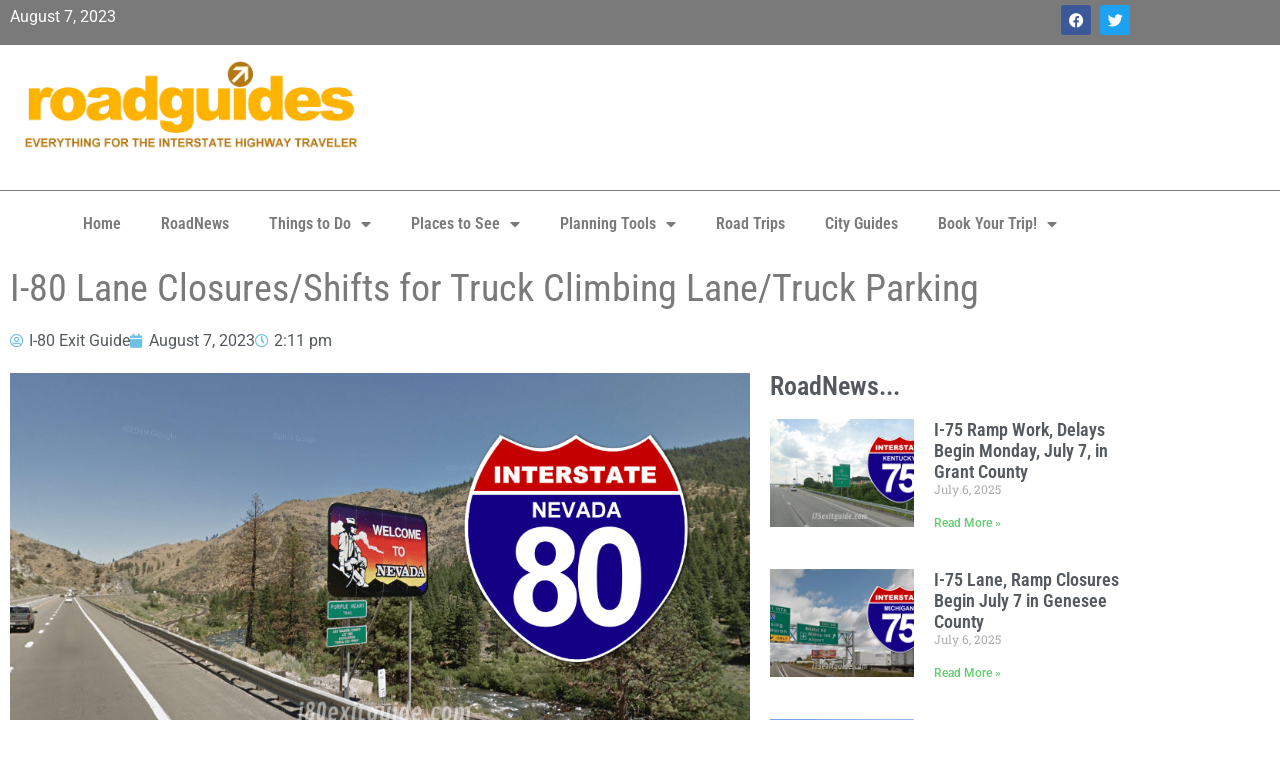

--- FILE ---
content_type: text/html; charset=UTF-8
request_url: https://www.roadguides.com/road-news/i-80-lane-closures-shifts-for-truck-climbing-lane-truck-parking/
body_size: 14387
content:
<!doctype html>
<html lang="en-US" prefix="og: https://ogp.me/ns#">
<head>
	<meta charset="UTF-8">
	<meta name="viewport" content="width=device-width, initial-scale=1">
	<link rel="profile" href="https://gmpg.org/xfn/11">
	
<!-- Search Engine Optimization by Rank Math PRO - https://rankmath.com/ -->
<title>I-80 Lane Closures/Shifts for Truck Climbing Lane/Truck Parking - RoadGuides</title>
<meta name="description" content="Beginning August 14, I-80 lanes will be reduced and shifted over Golconda Summit east of Winnemucca as the Nevada Department of Transportation launches a two-year project to install truck parking lots and climbing lanes. I-80 over Golconda Summit will be reduced to one lane in each direction read more... The article: I-80 Lane Closures/Shifts for Truck Climbing Lane/Truck Parking, was originally published on I-80 Exit Guide"/>
<meta name="robots" content="index, follow, max-snippet:-1, max-video-preview:-1, max-image-preview:large"/>
<link rel="canonical" href="https://www.roadguides.com/road-news/i-80-lane-closures-shifts-for-truck-climbing-lane-truck-parking/" />
<meta property="og:locale" content="en_US" />
<meta property="og:type" content="article" />
<meta property="og:title" content="I-80 Lane Closures/Shifts for Truck Climbing Lane/Truck Parking - RoadGuides" />
<meta property="og:description" content="Beginning August 14, I-80 lanes will be reduced and shifted over Golconda Summit east of Winnemucca as the Nevada Department of Transportation launches a two-year project to install truck parking lots and climbing lanes. I-80 over Golconda Summit will be reduced to one lane in each direction read more... The article: I-80 Lane Closures/Shifts for Truck Climbing Lane/Truck Parking, was originally published on I-80 Exit Guide" />
<meta property="og:url" content="https://www.roadguides.com/road-news/i-80-lane-closures-shifts-for-truck-climbing-lane-truck-parking/" />
<meta property="og:site_name" content="RoadGuides" />
<meta property="article:publisher" content="https://www.facebook.com/roadguides" />
<meta property="article:tag" content="construction" />
<meta property="article:tag" content="I-80" />
<meta property="article:tag" content="Interstate 80" />
<meta property="article:tag" content="lane closures" />
<meta property="article:tag" content="lane shifts" />
<meta property="article:tag" content="Nevada" />
<meta property="article:tag" content="traffic delays" />
<meta property="article:section" content="Road News" />
<meta property="og:image" content="https://www.roadguides.com/wp-content/uploads/2023/08/image-1-24.jpg" />
<meta property="og:image:secure_url" content="https://www.roadguides.com/wp-content/uploads/2023/08/image-1-24.jpg" />
<meta property="og:image:width" content="960" />
<meta property="og:image:height" content="480" />
<meta property="og:image:alt" content="I-80 Lane Closures/Shifts for Truck Climbing Lane/Truck Parking" />
<meta property="og:image:type" content="image/jpg" />
<meta property="article:published_time" content="2023-08-07T14:11:04-04:00" />
<meta name="twitter:card" content="summary_large_image" />
<meta name="twitter:title" content="I-80 Lane Closures/Shifts for Truck Climbing Lane/Truck Parking - RoadGuides" />
<meta name="twitter:description" content="Beginning August 14, I-80 lanes will be reduced and shifted over Golconda Summit east of Winnemucca as the Nevada Department of Transportation launches a two-year project to install truck parking lots and climbing lanes. I-80 over Golconda Summit will be reduced to one lane in each direction read more... The article: I-80 Lane Closures/Shifts for Truck Climbing Lane/Truck Parking, was originally published on I-80 Exit Guide" />
<meta name="twitter:site" content="@roadguides" />
<meta name="twitter:creator" content="@roadguides" />
<meta name="twitter:image" content="https://www.roadguides.com/wp-content/uploads/2023/08/image-1-24.jpg" />
<meta name="twitter:label1" content="Written by" />
<meta name="twitter:data1" content="I-80 Exit Guide" />
<meta name="twitter:label2" content="Time to read" />
<meta name="twitter:data2" content="Less than a minute" />
<script type="application/ld+json" class="rank-math-schema-pro">{"@context":"https://schema.org","@graph":[{"@type":"Organization","@id":"https://www.roadguides.com/#organization","name":"RoadGuides","url":"https://www.roadguides.com","sameAs":["https://www.facebook.com/roadguides","https://twitter.com/roadguides"],"logo":{"@type":"ImageObject","@id":"https://www.roadguides.com/#logo","url":"https://www.roadguides.com/wp-content/uploads/2013/03/cropped-400x100logo.png","contentUrl":"https://www.roadguides.com/wp-content/uploads/2013/03/cropped-400x100logo.png","caption":"RoadGuides","inLanguage":"en-US","width":"400","height":"100"}},{"@type":"WebSite","@id":"https://www.roadguides.com/#website","url":"https://www.roadguides.com","name":"RoadGuides","publisher":{"@id":"https://www.roadguides.com/#organization"},"inLanguage":"en-US"},{"@type":"ImageObject","@id":"https://www.roadguides.com/wp-content/uploads/2023/08/image-1-24.jpg","url":"https://www.roadguides.com/wp-content/uploads/2023/08/image-1-24.jpg","width":"960","height":"480","inLanguage":"en-US"},{"@type":"WebPage","@id":"https://www.roadguides.com/road-news/i-80-lane-closures-shifts-for-truck-climbing-lane-truck-parking/#webpage","url":"https://www.roadguides.com/road-news/i-80-lane-closures-shifts-for-truck-climbing-lane-truck-parking/","name":"I-80 Lane Closures/Shifts for Truck Climbing Lane/Truck Parking - RoadGuides","datePublished":"2023-08-07T14:11:04-04:00","dateModified":"2023-08-07T14:11:04-04:00","isPartOf":{"@id":"https://www.roadguides.com/#website"},"primaryImageOfPage":{"@id":"https://www.roadguides.com/wp-content/uploads/2023/08/image-1-24.jpg"},"inLanguage":"en-US"},{"@type":"Person","@id":"https://www.roadguides.com/author/i-80-exit-guide/","name":"I-80 Exit Guide","url":"https://www.roadguides.com/author/i-80-exit-guide/","image":{"@type":"ImageObject","@id":"https://secure.gravatar.com/avatar/ac9e5f24a43d8d4cf702afed7d24da11cdc4b837ea211802d61133becf6f43fd?s=96&amp;d=mm&amp;r=g","url":"https://secure.gravatar.com/avatar/ac9e5f24a43d8d4cf702afed7d24da11cdc4b837ea211802d61133becf6f43fd?s=96&amp;d=mm&amp;r=g","caption":"I-80 Exit Guide","inLanguage":"en-US"},"worksFor":{"@id":"https://www.roadguides.com/#organization"}},{"@type":"NewsArticle","headline":"I-80 Lane Closures/Shifts for Truck Climbing Lane/Truck Parking - RoadGuides","datePublished":"2023-08-07T14:11:04-04:00","dateModified":"2023-08-07T14:11:04-04:00","author":{"@id":"https://www.roadguides.com/author/i-80-exit-guide/","name":"I-80 Exit Guide"},"publisher":{"@id":"https://www.roadguides.com/#organization"},"description":"Beginning August 14, I-80 lanes will be reduced and shifted over Golconda Summit east of Winnemucca as the Nevada Department of Transportation launches a two-year project to install truck parking lots and climbing lanes. I-80 over Golconda Summit will be reduced to one lane in each direction read more... The article: I-80 Lane Closures/Shifts for Truck Climbing Lane/Truck Parking, was originally published on I-80 Exit Guide","name":"I-80 Lane Closures/Shifts for Truck Climbing Lane/Truck Parking - RoadGuides","@id":"https://www.roadguides.com/road-news/i-80-lane-closures-shifts-for-truck-climbing-lane-truck-parking/#richSnippet","isPartOf":{"@id":"https://www.roadguides.com/road-news/i-80-lane-closures-shifts-for-truck-climbing-lane-truck-parking/#webpage"},"image":{"@id":"https://www.roadguides.com/wp-content/uploads/2023/08/image-1-24.jpg"},"inLanguage":"en-US","mainEntityOfPage":{"@id":"https://www.roadguides.com/road-news/i-80-lane-closures-shifts-for-truck-climbing-lane-truck-parking/#webpage"}}]}</script>
<!-- /Rank Math WordPress SEO plugin -->

<link rel="alternate" type="application/rss+xml" title="RoadGuides &raquo; Feed" href="https://www.roadguides.com/feed/" />
<link rel="alternate" type="application/rss+xml" title="RoadGuides &raquo; Comments Feed" href="https://www.roadguides.com/comments/feed/" />
<link rel="alternate" title="oEmbed (JSON)" type="application/json+oembed" href="https://www.roadguides.com/wp-json/oembed/1.0/embed?url=https%3A%2F%2Fwww.roadguides.com%2Froad-news%2Fi-80-lane-closures-shifts-for-truck-climbing-lane-truck-parking%2F" />
<link rel="alternate" title="oEmbed (XML)" type="text/xml+oembed" href="https://www.roadguides.com/wp-json/oembed/1.0/embed?url=https%3A%2F%2Fwww.roadguides.com%2Froad-news%2Fi-80-lane-closures-shifts-for-truck-climbing-lane-truck-parking%2F&#038;format=xml" />
<style id='wp-img-auto-sizes-contain-inline-css'>
img:is([sizes=auto i],[sizes^="auto," i]){contain-intrinsic-size:3000px 1500px}
/*# sourceURL=wp-img-auto-sizes-contain-inline-css */
</style>
<link rel='stylesheet' id='mgurt-style-frontend-css' href='https://www.roadguides.com/wp-content/plugins/mgroadmaptimeline/assets/frontend.css?ver=6.9' media='all' />
<style id='wp-emoji-styles-inline-css'>

	img.wp-smiley, img.emoji {
		display: inline !important;
		border: none !important;
		box-shadow: none !important;
		height: 1em !important;
		width: 1em !important;
		margin: 0 0.07em !important;
		vertical-align: -0.1em !important;
		background: none !important;
		padding: 0 !important;
	}
/*# sourceURL=wp-emoji-styles-inline-css */
</style>
<link rel='stylesheet' id='wp-block-library-css' href='https://www.roadguides.com/wp-includes/css/dist/block-library/style.min.css?ver=6.9' media='all' />
<style id='global-styles-inline-css'>
:root{--wp--preset--aspect-ratio--square: 1;--wp--preset--aspect-ratio--4-3: 4/3;--wp--preset--aspect-ratio--3-4: 3/4;--wp--preset--aspect-ratio--3-2: 3/2;--wp--preset--aspect-ratio--2-3: 2/3;--wp--preset--aspect-ratio--16-9: 16/9;--wp--preset--aspect-ratio--9-16: 9/16;--wp--preset--color--black: #000000;--wp--preset--color--cyan-bluish-gray: #abb8c3;--wp--preset--color--white: #ffffff;--wp--preset--color--pale-pink: #f78da7;--wp--preset--color--vivid-red: #cf2e2e;--wp--preset--color--luminous-vivid-orange: #ff6900;--wp--preset--color--luminous-vivid-amber: #fcb900;--wp--preset--color--light-green-cyan: #7bdcb5;--wp--preset--color--vivid-green-cyan: #00d084;--wp--preset--color--pale-cyan-blue: #8ed1fc;--wp--preset--color--vivid-cyan-blue: #0693e3;--wp--preset--color--vivid-purple: #9b51e0;--wp--preset--gradient--vivid-cyan-blue-to-vivid-purple: linear-gradient(135deg,rgb(6,147,227) 0%,rgb(155,81,224) 100%);--wp--preset--gradient--light-green-cyan-to-vivid-green-cyan: linear-gradient(135deg,rgb(122,220,180) 0%,rgb(0,208,130) 100%);--wp--preset--gradient--luminous-vivid-amber-to-luminous-vivid-orange: linear-gradient(135deg,rgb(252,185,0) 0%,rgb(255,105,0) 100%);--wp--preset--gradient--luminous-vivid-orange-to-vivid-red: linear-gradient(135deg,rgb(255,105,0) 0%,rgb(207,46,46) 100%);--wp--preset--gradient--very-light-gray-to-cyan-bluish-gray: linear-gradient(135deg,rgb(238,238,238) 0%,rgb(169,184,195) 100%);--wp--preset--gradient--cool-to-warm-spectrum: linear-gradient(135deg,rgb(74,234,220) 0%,rgb(151,120,209) 20%,rgb(207,42,186) 40%,rgb(238,44,130) 60%,rgb(251,105,98) 80%,rgb(254,248,76) 100%);--wp--preset--gradient--blush-light-purple: linear-gradient(135deg,rgb(255,206,236) 0%,rgb(152,150,240) 100%);--wp--preset--gradient--blush-bordeaux: linear-gradient(135deg,rgb(254,205,165) 0%,rgb(254,45,45) 50%,rgb(107,0,62) 100%);--wp--preset--gradient--luminous-dusk: linear-gradient(135deg,rgb(255,203,112) 0%,rgb(199,81,192) 50%,rgb(65,88,208) 100%);--wp--preset--gradient--pale-ocean: linear-gradient(135deg,rgb(255,245,203) 0%,rgb(182,227,212) 50%,rgb(51,167,181) 100%);--wp--preset--gradient--electric-grass: linear-gradient(135deg,rgb(202,248,128) 0%,rgb(113,206,126) 100%);--wp--preset--gradient--midnight: linear-gradient(135deg,rgb(2,3,129) 0%,rgb(40,116,252) 100%);--wp--preset--font-size--small: 13px;--wp--preset--font-size--medium: 20px;--wp--preset--font-size--large: 36px;--wp--preset--font-size--x-large: 42px;--wp--preset--spacing--20: 0.44rem;--wp--preset--spacing--30: 0.67rem;--wp--preset--spacing--40: 1rem;--wp--preset--spacing--50: 1.5rem;--wp--preset--spacing--60: 2.25rem;--wp--preset--spacing--70: 3.38rem;--wp--preset--spacing--80: 5.06rem;--wp--preset--shadow--natural: 6px 6px 9px rgba(0, 0, 0, 0.2);--wp--preset--shadow--deep: 12px 12px 50px rgba(0, 0, 0, 0.4);--wp--preset--shadow--sharp: 6px 6px 0px rgba(0, 0, 0, 0.2);--wp--preset--shadow--outlined: 6px 6px 0px -3px rgb(255, 255, 255), 6px 6px rgb(0, 0, 0);--wp--preset--shadow--crisp: 6px 6px 0px rgb(0, 0, 0);}:root { --wp--style--global--content-size: 800px;--wp--style--global--wide-size: 1200px; }:where(body) { margin: 0; }.wp-site-blocks > .alignleft { float: left; margin-right: 2em; }.wp-site-blocks > .alignright { float: right; margin-left: 2em; }.wp-site-blocks > .aligncenter { justify-content: center; margin-left: auto; margin-right: auto; }:where(.wp-site-blocks) > * { margin-block-start: 24px; margin-block-end: 0; }:where(.wp-site-blocks) > :first-child { margin-block-start: 0; }:where(.wp-site-blocks) > :last-child { margin-block-end: 0; }:root { --wp--style--block-gap: 24px; }:root :where(.is-layout-flow) > :first-child{margin-block-start: 0;}:root :where(.is-layout-flow) > :last-child{margin-block-end: 0;}:root :where(.is-layout-flow) > *{margin-block-start: 24px;margin-block-end: 0;}:root :where(.is-layout-constrained) > :first-child{margin-block-start: 0;}:root :where(.is-layout-constrained) > :last-child{margin-block-end: 0;}:root :where(.is-layout-constrained) > *{margin-block-start: 24px;margin-block-end: 0;}:root :where(.is-layout-flex){gap: 24px;}:root :where(.is-layout-grid){gap: 24px;}.is-layout-flow > .alignleft{float: left;margin-inline-start: 0;margin-inline-end: 2em;}.is-layout-flow > .alignright{float: right;margin-inline-start: 2em;margin-inline-end: 0;}.is-layout-flow > .aligncenter{margin-left: auto !important;margin-right: auto !important;}.is-layout-constrained > .alignleft{float: left;margin-inline-start: 0;margin-inline-end: 2em;}.is-layout-constrained > .alignright{float: right;margin-inline-start: 2em;margin-inline-end: 0;}.is-layout-constrained > .aligncenter{margin-left: auto !important;margin-right: auto !important;}.is-layout-constrained > :where(:not(.alignleft):not(.alignright):not(.alignfull)){max-width: var(--wp--style--global--content-size);margin-left: auto !important;margin-right: auto !important;}.is-layout-constrained > .alignwide{max-width: var(--wp--style--global--wide-size);}body .is-layout-flex{display: flex;}.is-layout-flex{flex-wrap: wrap;align-items: center;}.is-layout-flex > :is(*, div){margin: 0;}body .is-layout-grid{display: grid;}.is-layout-grid > :is(*, div){margin: 0;}body{padding-top: 0px;padding-right: 0px;padding-bottom: 0px;padding-left: 0px;}a:where(:not(.wp-element-button)){text-decoration: underline;}:root :where(.wp-element-button, .wp-block-button__link){background-color: #32373c;border-width: 0;color: #fff;font-family: inherit;font-size: inherit;font-style: inherit;font-weight: inherit;letter-spacing: inherit;line-height: inherit;padding-top: calc(0.667em + 2px);padding-right: calc(1.333em + 2px);padding-bottom: calc(0.667em + 2px);padding-left: calc(1.333em + 2px);text-decoration: none;text-transform: inherit;}.has-black-color{color: var(--wp--preset--color--black) !important;}.has-cyan-bluish-gray-color{color: var(--wp--preset--color--cyan-bluish-gray) !important;}.has-white-color{color: var(--wp--preset--color--white) !important;}.has-pale-pink-color{color: var(--wp--preset--color--pale-pink) !important;}.has-vivid-red-color{color: var(--wp--preset--color--vivid-red) !important;}.has-luminous-vivid-orange-color{color: var(--wp--preset--color--luminous-vivid-orange) !important;}.has-luminous-vivid-amber-color{color: var(--wp--preset--color--luminous-vivid-amber) !important;}.has-light-green-cyan-color{color: var(--wp--preset--color--light-green-cyan) !important;}.has-vivid-green-cyan-color{color: var(--wp--preset--color--vivid-green-cyan) !important;}.has-pale-cyan-blue-color{color: var(--wp--preset--color--pale-cyan-blue) !important;}.has-vivid-cyan-blue-color{color: var(--wp--preset--color--vivid-cyan-blue) !important;}.has-vivid-purple-color{color: var(--wp--preset--color--vivid-purple) !important;}.has-black-background-color{background-color: var(--wp--preset--color--black) !important;}.has-cyan-bluish-gray-background-color{background-color: var(--wp--preset--color--cyan-bluish-gray) !important;}.has-white-background-color{background-color: var(--wp--preset--color--white) !important;}.has-pale-pink-background-color{background-color: var(--wp--preset--color--pale-pink) !important;}.has-vivid-red-background-color{background-color: var(--wp--preset--color--vivid-red) !important;}.has-luminous-vivid-orange-background-color{background-color: var(--wp--preset--color--luminous-vivid-orange) !important;}.has-luminous-vivid-amber-background-color{background-color: var(--wp--preset--color--luminous-vivid-amber) !important;}.has-light-green-cyan-background-color{background-color: var(--wp--preset--color--light-green-cyan) !important;}.has-vivid-green-cyan-background-color{background-color: var(--wp--preset--color--vivid-green-cyan) !important;}.has-pale-cyan-blue-background-color{background-color: var(--wp--preset--color--pale-cyan-blue) !important;}.has-vivid-cyan-blue-background-color{background-color: var(--wp--preset--color--vivid-cyan-blue) !important;}.has-vivid-purple-background-color{background-color: var(--wp--preset--color--vivid-purple) !important;}.has-black-border-color{border-color: var(--wp--preset--color--black) !important;}.has-cyan-bluish-gray-border-color{border-color: var(--wp--preset--color--cyan-bluish-gray) !important;}.has-white-border-color{border-color: var(--wp--preset--color--white) !important;}.has-pale-pink-border-color{border-color: var(--wp--preset--color--pale-pink) !important;}.has-vivid-red-border-color{border-color: var(--wp--preset--color--vivid-red) !important;}.has-luminous-vivid-orange-border-color{border-color: var(--wp--preset--color--luminous-vivid-orange) !important;}.has-luminous-vivid-amber-border-color{border-color: var(--wp--preset--color--luminous-vivid-amber) !important;}.has-light-green-cyan-border-color{border-color: var(--wp--preset--color--light-green-cyan) !important;}.has-vivid-green-cyan-border-color{border-color: var(--wp--preset--color--vivid-green-cyan) !important;}.has-pale-cyan-blue-border-color{border-color: var(--wp--preset--color--pale-cyan-blue) !important;}.has-vivid-cyan-blue-border-color{border-color: var(--wp--preset--color--vivid-cyan-blue) !important;}.has-vivid-purple-border-color{border-color: var(--wp--preset--color--vivid-purple) !important;}.has-vivid-cyan-blue-to-vivid-purple-gradient-background{background: var(--wp--preset--gradient--vivid-cyan-blue-to-vivid-purple) !important;}.has-light-green-cyan-to-vivid-green-cyan-gradient-background{background: var(--wp--preset--gradient--light-green-cyan-to-vivid-green-cyan) !important;}.has-luminous-vivid-amber-to-luminous-vivid-orange-gradient-background{background: var(--wp--preset--gradient--luminous-vivid-amber-to-luminous-vivid-orange) !important;}.has-luminous-vivid-orange-to-vivid-red-gradient-background{background: var(--wp--preset--gradient--luminous-vivid-orange-to-vivid-red) !important;}.has-very-light-gray-to-cyan-bluish-gray-gradient-background{background: var(--wp--preset--gradient--very-light-gray-to-cyan-bluish-gray) !important;}.has-cool-to-warm-spectrum-gradient-background{background: var(--wp--preset--gradient--cool-to-warm-spectrum) !important;}.has-blush-light-purple-gradient-background{background: var(--wp--preset--gradient--blush-light-purple) !important;}.has-blush-bordeaux-gradient-background{background: var(--wp--preset--gradient--blush-bordeaux) !important;}.has-luminous-dusk-gradient-background{background: var(--wp--preset--gradient--luminous-dusk) !important;}.has-pale-ocean-gradient-background{background: var(--wp--preset--gradient--pale-ocean) !important;}.has-electric-grass-gradient-background{background: var(--wp--preset--gradient--electric-grass) !important;}.has-midnight-gradient-background{background: var(--wp--preset--gradient--midnight) !important;}.has-small-font-size{font-size: var(--wp--preset--font-size--small) !important;}.has-medium-font-size{font-size: var(--wp--preset--font-size--medium) !important;}.has-large-font-size{font-size: var(--wp--preset--font-size--large) !important;}.has-x-large-font-size{font-size: var(--wp--preset--font-size--x-large) !important;}
:root :where(.wp-block-pullquote){font-size: 1.5em;line-height: 1.6;}
/*# sourceURL=global-styles-inline-css */
</style>
<link rel='stylesheet' id='hello-elementor-css' href='https://www.roadguides.com/wp-content/themes/hello-elementor/assets/css/reset.css?ver=3.4.6' media='all' />
<link rel='stylesheet' id='hello-elementor-theme-style-css' href='https://www.roadguides.com/wp-content/themes/hello-elementor/assets/css/theme.css?ver=3.4.6' media='all' />
<link rel='stylesheet' id='hello-elementor-header-footer-css' href='https://www.roadguides.com/wp-content/themes/hello-elementor/assets/css/header-footer.css?ver=3.4.6' media='all' />
<link rel='stylesheet' id='elementor-frontend-css' href='https://www.roadguides.com/wp-content/plugins/elementor/assets/css/frontend.min.css?ver=3.34.2' media='all' />
<link rel='stylesheet' id='elementor-post-9616-css' href='https://www.roadguides.com/wp-content/uploads/elementor/css/post-9616.css?ver=1769013562' media='all' />
<link rel='stylesheet' id='widget-social-icons-css' href='https://www.roadguides.com/wp-content/plugins/elementor/assets/css/widget-social-icons.min.css?ver=3.34.2' media='all' />
<link rel='stylesheet' id='e-apple-webkit-css' href='https://www.roadguides.com/wp-content/plugins/elementor/assets/css/conditionals/apple-webkit.min.css?ver=3.34.2' media='all' />
<link rel='stylesheet' id='widget-image-css' href='https://www.roadguides.com/wp-content/plugins/elementor/assets/css/widget-image.min.css?ver=3.34.2' media='all' />
<link rel='stylesheet' id='widget-nav-menu-css' href='https://www.roadguides.com/wp-content/plugins/elementor-pro/assets/css/widget-nav-menu.min.css?ver=3.34.1' media='all' />
<link rel='stylesheet' id='widget-heading-css' href='https://www.roadguides.com/wp-content/plugins/elementor/assets/css/widget-heading.min.css?ver=3.34.2' media='all' />
<link rel='stylesheet' id='widget-icon-list-css' href='https://www.roadguides.com/wp-content/plugins/elementor/assets/css/widget-icon-list.min.css?ver=3.34.2' media='all' />
<link rel='stylesheet' id='widget-post-info-css' href='https://www.roadguides.com/wp-content/plugins/elementor-pro/assets/css/widget-post-info.min.css?ver=3.34.1' media='all' />
<link rel='stylesheet' id='elementor-icons-shared-0-css' href='https://www.roadguides.com/wp-content/plugins/elementor/assets/lib/font-awesome/css/fontawesome.min.css?ver=5.15.3' media='all' />
<link rel='stylesheet' id='elementor-icons-fa-regular-css' href='https://www.roadguides.com/wp-content/plugins/elementor/assets/lib/font-awesome/css/regular.min.css?ver=5.15.3' media='all' />
<link rel='stylesheet' id='elementor-icons-fa-solid-css' href='https://www.roadguides.com/wp-content/plugins/elementor/assets/lib/font-awesome/css/solid.min.css?ver=5.15.3' media='all' />
<link rel='stylesheet' id='widget-share-buttons-css' href='https://www.roadguides.com/wp-content/plugins/elementor-pro/assets/css/widget-share-buttons.min.css?ver=3.34.1' media='all' />
<link rel='stylesheet' id='elementor-icons-fa-brands-css' href='https://www.roadguides.com/wp-content/plugins/elementor/assets/lib/font-awesome/css/brands.min.css?ver=5.15.3' media='all' />
<link rel='stylesheet' id='widget-posts-css' href='https://www.roadguides.com/wp-content/plugins/elementor-pro/assets/css/widget-posts.min.css?ver=3.34.1' media='all' />
<link rel='stylesheet' id='elementor-icons-css' href='https://www.roadguides.com/wp-content/plugins/elementor/assets/lib/eicons/css/elementor-icons.min.css?ver=5.46.0' media='all' />
<link rel='stylesheet' id='elementor-post-9620-css' href='https://www.roadguides.com/wp-content/uploads/elementor/css/post-9620.css?ver=1769013563' media='all' />
<link rel='stylesheet' id='elementor-post-9694-css' href='https://www.roadguides.com/wp-content/uploads/elementor/css/post-9694.css?ver=1769013563' media='all' />
<link rel='stylesheet' id='elementor-post-9685-css' href='https://www.roadguides.com/wp-content/uploads/elementor/css/post-9685.css?ver=1769013564' media='all' />
<link rel='stylesheet' id='elementor-gf-local-roboto-css' href='https://www.roadguides.com/wp-content/uploads/elementor/google-fonts/css/roboto.css?ver=1745759290' media='all' />
<link rel='stylesheet' id='elementor-gf-local-robotoslab-css' href='https://www.roadguides.com/wp-content/uploads/elementor/google-fonts/css/robotoslab.css?ver=1745759295' media='all' />
<link rel='stylesheet' id='elementor-gf-local-robotocondensed-css' href='https://www.roadguides.com/wp-content/uploads/elementor/google-fonts/css/robotocondensed.css?ver=1745759298' media='all' />
<script src="https://www.roadguides.com/wp-includes/js/jquery/jquery.min.js?ver=3.7.1" id="jquery-core-js" type="b717c275a127421e6fb5cc73-text/javascript"></script>
<script src="https://www.roadguides.com/wp-includes/js/jquery/jquery-migrate.min.js?ver=3.4.1" id="jquery-migrate-js" type="b717c275a127421e6fb5cc73-text/javascript"></script>
<link rel="https://api.w.org/" href="https://www.roadguides.com/wp-json/" /><link rel="alternate" title="JSON" type="application/json" href="https://www.roadguides.com/wp-json/wp/v2/posts/12663" /><link rel="EditURI" type="application/rsd+xml" title="RSD" href="https://www.roadguides.com/xmlrpc.php?rsd" />
<meta name="generator" content="WordPress 6.9" />
<link rel='shortlink' href='https://www.roadguides.com/?p=12663' />
<meta name="description" content="Beginning August 14, I-80 lanes will be reduced and shifted over Golconda Summit east of Winnemucca as the Nevada Department of Transportation launches a two-year project to install truck parking lots and climbing lanes.



I-80 over Golconda Summit will be reduced to one lane in each direction  read more...

The article: I-80 Lane Closures/Shifts for Truck Climbing Lane/Truck Parking, was originally published on I-80 Exit Guide">
<meta name="generator" content="Elementor 3.34.2; features: additional_custom_breakpoints; settings: css_print_method-external, google_font-enabled, font_display-auto">
			<style>
				.e-con.e-parent:nth-of-type(n+4):not(.e-lazyloaded):not(.e-no-lazyload),
				.e-con.e-parent:nth-of-type(n+4):not(.e-lazyloaded):not(.e-no-lazyload) * {
					background-image: none !important;
				}
				@media screen and (max-height: 1024px) {
					.e-con.e-parent:nth-of-type(n+3):not(.e-lazyloaded):not(.e-no-lazyload),
					.e-con.e-parent:nth-of-type(n+3):not(.e-lazyloaded):not(.e-no-lazyload) * {
						background-image: none !important;
					}
				}
				@media screen and (max-height: 640px) {
					.e-con.e-parent:nth-of-type(n+2):not(.e-lazyloaded):not(.e-no-lazyload),
					.e-con.e-parent:nth-of-type(n+2):not(.e-lazyloaded):not(.e-no-lazyload) * {
						background-image: none !important;
					}
				}
			</style>
			<link rel="icon" href="https://www.roadguides.com/wp-content/uploads/2017/03/cropped-400x400-roadguides-logo-150x150.png" sizes="32x32" />
<link rel="icon" href="https://www.roadguides.com/wp-content/uploads/2017/03/cropped-400x400-roadguides-logo-300x300.png" sizes="192x192" />
<link rel="apple-touch-icon" href="https://www.roadguides.com/wp-content/uploads/2017/03/cropped-400x400-roadguides-logo-300x300.png" />
<meta name="msapplication-TileImage" content="https://www.roadguides.com/wp-content/uploads/2017/03/cropped-400x400-roadguides-logo-300x300.png" />
</head>
<body class="wp-singular post-template-default single single-post postid-12663 single-format-standard wp-custom-logo wp-embed-responsive wp-theme-hello-elementor hello-elementor-default elementor-default elementor-kit-9616 elementor-page-9685">


<a class="skip-link screen-reader-text" href="#content">Skip to content</a>

		<header data-elementor-type="header" data-elementor-id="9620" class="elementor elementor-9620 elementor-location-header" data-elementor-post-type="elementor_library">
					<section class="elementor-section elementor-top-section elementor-element elementor-element-e04b3cf elementor-section-boxed elementor-section-height-default elementor-section-height-default" data-id="e04b3cf" data-element_type="section" data-settings="{&quot;background_background&quot;:&quot;classic&quot;}">
						<div class="elementor-container elementor-column-gap-default">
					<div class="elementor-column elementor-col-50 elementor-top-column elementor-element elementor-element-e18d602" data-id="e18d602" data-element_type="column">
			<div class="elementor-widget-wrap elementor-element-populated">
						<div class="elementor-element elementor-element-f532087 elementor-widget elementor-widget-text-editor" data-id="f532087" data-element_type="widget" data-widget_type="text-editor.default">
				<div class="elementor-widget-container">
									August 7, 2023								</div>
				</div>
					</div>
		</div>
				<div class="elementor-column elementor-col-50 elementor-top-column elementor-element elementor-element-6d69aed" data-id="6d69aed" data-element_type="column">
			<div class="elementor-widget-wrap elementor-element-populated">
						<div class="elementor-element elementor-element-5e43186 e-grid-align-right elementor-shape-rounded elementor-grid-0 elementor-widget elementor-widget-social-icons" data-id="5e43186" data-element_type="widget" data-widget_type="social-icons.default">
				<div class="elementor-widget-container">
							<div class="elementor-social-icons-wrapper elementor-grid" role="list">
							<span class="elementor-grid-item" role="listitem">
					<a class="elementor-icon elementor-social-icon elementor-social-icon-facebook elementor-repeater-item-79ff92f" href="https://www.facebook.com/roadguides" target="_blank">
						<span class="elementor-screen-only">Facebook</span>
						<i aria-hidden="true" class="fab fa-facebook"></i>					</a>
				</span>
							<span class="elementor-grid-item" role="listitem">
					<a class="elementor-icon elementor-social-icon elementor-social-icon-twitter elementor-repeater-item-63ff988" href="https://twitter.com/roadguides" target="_blank">
						<span class="elementor-screen-only">Twitter</span>
						<i aria-hidden="true" class="fab fa-twitter"></i>					</a>
				</span>
					</div>
						</div>
				</div>
					</div>
		</div>
					</div>
		</section>
				<section class="elementor-section elementor-top-section elementor-element elementor-element-8232d87 elementor-section-boxed elementor-section-height-default elementor-section-height-default" data-id="8232d87" data-element_type="section">
						<div class="elementor-container elementor-column-gap-default">
					<div class="elementor-column elementor-col-33 elementor-top-column elementor-element elementor-element-a9ae7ea" data-id="a9ae7ea" data-element_type="column">
			<div class="elementor-widget-wrap elementor-element-populated">
						<div class="elementor-element elementor-element-d6a93c8 elementor-widget elementor-widget-theme-site-logo elementor-widget-image" data-id="d6a93c8" data-element_type="widget" data-widget_type="theme-site-logo.default">
				<div class="elementor-widget-container">
											<a href="https://www.roadguides.com">
			<picture class="attachment-full size-full wp-image-2657">
<source type="image/webp" srcset="https://www.roadguides.com/wp-content/uploads/2013/03/cropped-400x100logo.png.webp 400w, https://www.roadguides.com/wp-content/uploads/2013/03/cropped-400x100logo-300x75.png.webp 300w" sizes="(max-width: 400px) 100vw, 400px"/>
<img width="400" height="100" src="https://www.roadguides.com/wp-content/uploads/2013/03/cropped-400x100logo.png" alt="" srcset="https://www.roadguides.com/wp-content/uploads/2013/03/cropped-400x100logo.png 400w, https://www.roadguides.com/wp-content/uploads/2013/03/cropped-400x100logo-300x75.png 300w" sizes="(max-width: 400px) 100vw, 400px"/>
</picture>
				</a>
											</div>
				</div>
					</div>
		</div>
				<div class="elementor-column elementor-col-66 elementor-top-column elementor-element elementor-element-6948c68" data-id="6948c68" data-element_type="column">
			<div class="elementor-widget-wrap elementor-element-populated">
						<div class="elementor-element elementor-element-05f851a elementor-widget elementor-widget-html" data-id="05f851a" data-element_type="widget" data-widget_type="html.default">
				<div class="elementor-widget-container">
					<script async src="https://pagead2.googlesyndication.com/pagead/js/adsbygoogle.js" type="b717c275a127421e6fb5cc73-text/javascript"></script>
<!-- RoadGuides - Content -->
<ins class="adsbygoogle"
     style="display:block"
     data-ad-client="ca-pub-2031657063108141"
     data-ad-slot="1126536194"
     data-ad-format="horizontal"
     data-full-width-responsive="true"></ins>
<script type="b717c275a127421e6fb5cc73-text/javascript">
     (adsbygoogle = window.adsbygoogle || []).push({});
</script>				</div>
				</div>
					</div>
		</div>
					</div>
		</section>
				<section class="elementor-section elementor-top-section elementor-element elementor-element-1e3ea5b elementor-section-boxed elementor-section-height-default elementor-section-height-default" data-id="1e3ea5b" data-element_type="section">
						<div class="elementor-container elementor-column-gap-default">
					<div class="elementor-column elementor-col-100 elementor-top-column elementor-element elementor-element-deb9a55" data-id="deb9a55" data-element_type="column">
			<div class="elementor-widget-wrap elementor-element-populated">
						<div class="elementor-element elementor-element-0769cf2 elementor-nav-menu__align-center elementor-nav-menu--dropdown-tablet elementor-nav-menu__text-align-aside elementor-nav-menu--toggle elementor-nav-menu--burger elementor-widget elementor-widget-nav-menu" data-id="0769cf2" data-element_type="widget" data-settings="{&quot;layout&quot;:&quot;horizontal&quot;,&quot;submenu_icon&quot;:{&quot;value&quot;:&quot;&lt;i class=\&quot;fas fa-caret-down\&quot; aria-hidden=\&quot;true\&quot;&gt;&lt;\/i&gt;&quot;,&quot;library&quot;:&quot;fa-solid&quot;},&quot;toggle&quot;:&quot;burger&quot;}" data-widget_type="nav-menu.default">
				<div class="elementor-widget-container">
								<nav aria-label="Menu" class="elementor-nav-menu--main elementor-nav-menu__container elementor-nav-menu--layout-horizontal e--pointer-underline e--animation-fade">
				<ul id="menu-1-0769cf2" class="elementor-nav-menu"><li class="menu-item menu-item-type-custom menu-item-object-custom menu-item-36"><a href="http://roadguides.com/" class="elementor-item">Home</a></li>
<li class="menu-item menu-item-type-taxonomy menu-item-object-category menu-item-4602"><a href="https://www.roadguides.com/category/roadnews/" class="elementor-item">RoadNews</a></li>
<li class="menu-item menu-item-type-custom menu-item-object-custom menu-item-has-children menu-item-4667"><a class="elementor-item">Things to Do</a>
<ul class="sub-menu elementor-nav-menu--dropdown">
	<li class="menu-item menu-item-type-taxonomy menu-item-object-category menu-item-6594"><a href="https://www.roadguides.com/category/camping/" class="elementor-sub-item">Camping</a></li>
	<li class="menu-item menu-item-type-taxonomy menu-item-object-category menu-item-4677"><a href="https://www.roadguides.com/category/events/" class="elementor-sub-item">Events</a></li>
	<li class="menu-item menu-item-type-taxonomy menu-item-object-category menu-item-4669"><a href="https://www.roadguides.com/category/outdoors/" class="elementor-sub-item">Outdoors</a></li>
	<li class="menu-item menu-item-type-taxonomy menu-item-object-category menu-item-4668"><a href="https://www.roadguides.com/category/road-trips/" class="elementor-sub-item">Road Trips</a></li>
	<li class="menu-item menu-item-type-taxonomy menu-item-object-category menu-item-4670"><a href="https://www.roadguides.com/category/shopping/" class="elementor-sub-item">Shopping</a></li>
</ul>
</li>
<li class="menu-item menu-item-type-custom menu-item-object-custom menu-item-has-children menu-item-4671"><a class="elementor-item">Places to See</a>
<ul class="sub-menu elementor-nav-menu--dropdown">
	<li class="menu-item menu-item-type-taxonomy menu-item-object-category menu-item-4675"><a href="https://www.roadguides.com/category/amusements/" class="elementor-sub-item">Amusements</a></li>
	<li class="menu-item menu-item-type-taxonomy menu-item-object-category menu-item-4672"><a href="https://www.roadguides.com/category/attractions/" class="elementor-sub-item">Attractions</a></li>
	<li class="menu-item menu-item-type-taxonomy menu-item-object-category menu-item-4676"><a href="https://www.roadguides.com/category/city-guides/" class="elementor-sub-item">City Guides</a></li>
	<li class="menu-item menu-item-type-taxonomy menu-item-object-category menu-item-4673"><a href="https://www.roadguides.com/category/destinations/" class="elementor-sub-item">Destinations</a></li>
	<li class="menu-item menu-item-type-taxonomy menu-item-object-category menu-item-4674"><a href="https://www.roadguides.com/category/theme-parks/" class="elementor-sub-item">Theme Parks</a></li>
</ul>
</li>
<li class="menu-item menu-item-type-custom menu-item-object-custom menu-item-has-children menu-item-4601"><a class="elementor-item">Planning Tools</a>
<ul class="sub-menu elementor-nav-menu--dropdown">
	<li class="menu-item menu-item-type-post_type menu-item-object-page menu-item-38"><a href="https://www.roadguides.com/exit-services/" class="elementor-sub-item">Exit Services</a></li>
	<li class="menu-item menu-item-type-post_type menu-item-object-page menu-item-37"><a href="https://www.roadguides.com/road-construction/" class="elementor-sub-item">Road Construction</a></li>
	<li class="menu-item menu-item-type-post_type menu-item-object-page menu-item-39"><a href="https://www.roadguides.com/travel-weather/" class="elementor-sub-item">Travel Weather</a></li>
	<li class="menu-item menu-item-type-taxonomy menu-item-object-category menu-item-4604"><a href="https://www.roadguides.com/category/travel-safety/" class="elementor-sub-item">Travel Safety</a></li>
</ul>
</li>
<li class="menu-item menu-item-type-taxonomy menu-item-object-category menu-item-4603"><a href="https://www.roadguides.com/category/road-trips/" class="elementor-item">Road Trips</a></li>
<li class="menu-item menu-item-type-taxonomy menu-item-object-category menu-item-4617"><a href="https://www.roadguides.com/category/city-guides/" class="elementor-item">City Guides</a></li>
<li class="menu-item menu-item-type-custom menu-item-object-custom menu-item-has-children menu-item-4600"><a class="elementor-item">Book Your Trip!</a>
<ul class="sub-menu elementor-nav-menu--dropdown">
	<li class="menu-item menu-item-type-custom menu-item-object-custom menu-item-2120"><a href="http://secure.rezserver.com/home/?refid=5376" class="elementor-sub-item">Hotels</a></li>
	<li class="menu-item menu-item-type-custom menu-item-object-custom menu-item-2121"><a href="http://secure.rezserver.com/air/home/?refid=5376" class="elementor-sub-item">Flights</a></li>
	<li class="menu-item menu-item-type-custom menu-item-object-custom menu-item-2123"><a href="http://secure.rezserver.com/car_rentals/home/?refid=5376" class="elementor-sub-item">Car Rentals</a></li>
	<li class="menu-item menu-item-type-custom menu-item-object-custom menu-item-2122"><a href="http://secure.rezserver.com/vp/home/?refid=5376" class="elementor-sub-item">Vacations</a></li>
</ul>
</li>
</ul>			</nav>
					<div class="elementor-menu-toggle" role="button" tabindex="0" aria-label="Menu Toggle" aria-expanded="false">
			<i aria-hidden="true" role="presentation" class="elementor-menu-toggle__icon--open eicon-menu-bar"></i><i aria-hidden="true" role="presentation" class="elementor-menu-toggle__icon--close eicon-close"></i>		</div>
					<nav class="elementor-nav-menu--dropdown elementor-nav-menu__container" aria-hidden="true">
				<ul id="menu-2-0769cf2" class="elementor-nav-menu"><li class="menu-item menu-item-type-custom menu-item-object-custom menu-item-36"><a href="http://roadguides.com/" class="elementor-item" tabindex="-1">Home</a></li>
<li class="menu-item menu-item-type-taxonomy menu-item-object-category menu-item-4602"><a href="https://www.roadguides.com/category/roadnews/" class="elementor-item" tabindex="-1">RoadNews</a></li>
<li class="menu-item menu-item-type-custom menu-item-object-custom menu-item-has-children menu-item-4667"><a class="elementor-item" tabindex="-1">Things to Do</a>
<ul class="sub-menu elementor-nav-menu--dropdown">
	<li class="menu-item menu-item-type-taxonomy menu-item-object-category menu-item-6594"><a href="https://www.roadguides.com/category/camping/" class="elementor-sub-item" tabindex="-1">Camping</a></li>
	<li class="menu-item menu-item-type-taxonomy menu-item-object-category menu-item-4677"><a href="https://www.roadguides.com/category/events/" class="elementor-sub-item" tabindex="-1">Events</a></li>
	<li class="menu-item menu-item-type-taxonomy menu-item-object-category menu-item-4669"><a href="https://www.roadguides.com/category/outdoors/" class="elementor-sub-item" tabindex="-1">Outdoors</a></li>
	<li class="menu-item menu-item-type-taxonomy menu-item-object-category menu-item-4668"><a href="https://www.roadguides.com/category/road-trips/" class="elementor-sub-item" tabindex="-1">Road Trips</a></li>
	<li class="menu-item menu-item-type-taxonomy menu-item-object-category menu-item-4670"><a href="https://www.roadguides.com/category/shopping/" class="elementor-sub-item" tabindex="-1">Shopping</a></li>
</ul>
</li>
<li class="menu-item menu-item-type-custom menu-item-object-custom menu-item-has-children menu-item-4671"><a class="elementor-item" tabindex="-1">Places to See</a>
<ul class="sub-menu elementor-nav-menu--dropdown">
	<li class="menu-item menu-item-type-taxonomy menu-item-object-category menu-item-4675"><a href="https://www.roadguides.com/category/amusements/" class="elementor-sub-item" tabindex="-1">Amusements</a></li>
	<li class="menu-item menu-item-type-taxonomy menu-item-object-category menu-item-4672"><a href="https://www.roadguides.com/category/attractions/" class="elementor-sub-item" tabindex="-1">Attractions</a></li>
	<li class="menu-item menu-item-type-taxonomy menu-item-object-category menu-item-4676"><a href="https://www.roadguides.com/category/city-guides/" class="elementor-sub-item" tabindex="-1">City Guides</a></li>
	<li class="menu-item menu-item-type-taxonomy menu-item-object-category menu-item-4673"><a href="https://www.roadguides.com/category/destinations/" class="elementor-sub-item" tabindex="-1">Destinations</a></li>
	<li class="menu-item menu-item-type-taxonomy menu-item-object-category menu-item-4674"><a href="https://www.roadguides.com/category/theme-parks/" class="elementor-sub-item" tabindex="-1">Theme Parks</a></li>
</ul>
</li>
<li class="menu-item menu-item-type-custom menu-item-object-custom menu-item-has-children menu-item-4601"><a class="elementor-item" tabindex="-1">Planning Tools</a>
<ul class="sub-menu elementor-nav-menu--dropdown">
	<li class="menu-item menu-item-type-post_type menu-item-object-page menu-item-38"><a href="https://www.roadguides.com/exit-services/" class="elementor-sub-item" tabindex="-1">Exit Services</a></li>
	<li class="menu-item menu-item-type-post_type menu-item-object-page menu-item-37"><a href="https://www.roadguides.com/road-construction/" class="elementor-sub-item" tabindex="-1">Road Construction</a></li>
	<li class="menu-item menu-item-type-post_type menu-item-object-page menu-item-39"><a href="https://www.roadguides.com/travel-weather/" class="elementor-sub-item" tabindex="-1">Travel Weather</a></li>
	<li class="menu-item menu-item-type-taxonomy menu-item-object-category menu-item-4604"><a href="https://www.roadguides.com/category/travel-safety/" class="elementor-sub-item" tabindex="-1">Travel Safety</a></li>
</ul>
</li>
<li class="menu-item menu-item-type-taxonomy menu-item-object-category menu-item-4603"><a href="https://www.roadguides.com/category/road-trips/" class="elementor-item" tabindex="-1">Road Trips</a></li>
<li class="menu-item menu-item-type-taxonomy menu-item-object-category menu-item-4617"><a href="https://www.roadguides.com/category/city-guides/" class="elementor-item" tabindex="-1">City Guides</a></li>
<li class="menu-item menu-item-type-custom menu-item-object-custom menu-item-has-children menu-item-4600"><a class="elementor-item" tabindex="-1">Book Your Trip!</a>
<ul class="sub-menu elementor-nav-menu--dropdown">
	<li class="menu-item menu-item-type-custom menu-item-object-custom menu-item-2120"><a href="http://secure.rezserver.com/home/?refid=5376" class="elementor-sub-item" tabindex="-1">Hotels</a></li>
	<li class="menu-item menu-item-type-custom menu-item-object-custom menu-item-2121"><a href="http://secure.rezserver.com/air/home/?refid=5376" class="elementor-sub-item" tabindex="-1">Flights</a></li>
	<li class="menu-item menu-item-type-custom menu-item-object-custom menu-item-2123"><a href="http://secure.rezserver.com/car_rentals/home/?refid=5376" class="elementor-sub-item" tabindex="-1">Car Rentals</a></li>
	<li class="menu-item menu-item-type-custom menu-item-object-custom menu-item-2122"><a href="http://secure.rezserver.com/vp/home/?refid=5376" class="elementor-sub-item" tabindex="-1">Vacations</a></li>
</ul>
</li>
</ul>			</nav>
						</div>
				</div>
					</div>
		</div>
					</div>
		</section>
				</header>
				<div data-elementor-type="single-post" data-elementor-id="9685" class="elementor elementor-9685 elementor-location-single post-12663 post type-post status-publish format-standard has-post-thumbnail hentry category-road-news tag-construction tag-i-80 tag-interstate-80 tag-lane-closures tag-lane-shifts tag-nevada tag-traffic-delays" data-elementor-post-type="elementor_library">
					<section class="elementor-section elementor-top-section elementor-element elementor-element-f27b5bf elementor-section-boxed elementor-section-height-default elementor-section-height-default" data-id="f27b5bf" data-element_type="section">
						<div class="elementor-container elementor-column-gap-default">
					<div class="elementor-column elementor-col-100 elementor-top-column elementor-element elementor-element-4d97834" data-id="4d97834" data-element_type="column">
			<div class="elementor-widget-wrap elementor-element-populated">
						<div class="elementor-element elementor-element-f94157e elementor-widget elementor-widget-theme-post-title elementor-page-title elementor-widget-heading" data-id="f94157e" data-element_type="widget" data-widget_type="theme-post-title.default">
				<div class="elementor-widget-container">
					<h1 class="elementor-heading-title elementor-size-default">I-80 Lane Closures/Shifts for Truck Climbing Lane/Truck Parking</h1>				</div>
				</div>
					</div>
		</div>
					</div>
		</section>
				<section class="elementor-section elementor-top-section elementor-element elementor-element-d2cd18d elementor-section-boxed elementor-section-height-default elementor-section-height-default" data-id="d2cd18d" data-element_type="section">
						<div class="elementor-container elementor-column-gap-default">
					<div class="elementor-column elementor-col-100 elementor-top-column elementor-element elementor-element-afb50b0" data-id="afb50b0" data-element_type="column">
			<div class="elementor-widget-wrap elementor-element-populated">
						<div class="elementor-element elementor-element-15a5901 elementor-widget elementor-widget-post-info" data-id="15a5901" data-element_type="widget" data-widget_type="post-info.default">
				<div class="elementor-widget-container">
							<ul class="elementor-inline-items elementor-icon-list-items elementor-post-info">
								<li class="elementor-icon-list-item elementor-repeater-item-87bcd4c elementor-inline-item" itemprop="author">
						<a href="https://www.roadguides.com/author/i-80-exit-guide/">
											<span class="elementor-icon-list-icon">
								<i aria-hidden="true" class="far fa-user-circle"></i>							</span>
									<span class="elementor-icon-list-text elementor-post-info__item elementor-post-info__item--type-author">
										I-80 Exit Guide					</span>
									</a>
				</li>
				<li class="elementor-icon-list-item elementor-repeater-item-06461ad elementor-inline-item" itemprop="datePublished">
						<a href="https://www.roadguides.com/2023/08/07/">
											<span class="elementor-icon-list-icon">
								<i aria-hidden="true" class="fas fa-calendar"></i>							</span>
									<span class="elementor-icon-list-text elementor-post-info__item elementor-post-info__item--type-date">
										<time>August 7, 2023</time>					</span>
									</a>
				</li>
				<li class="elementor-icon-list-item elementor-repeater-item-69ec81d elementor-inline-item">
										<span class="elementor-icon-list-icon">
								<i aria-hidden="true" class="far fa-clock"></i>							</span>
									<span class="elementor-icon-list-text elementor-post-info__item elementor-post-info__item--type-time">
										<time>2:11 pm</time>					</span>
								</li>
				</ul>
						</div>
				</div>
					</div>
		</div>
					</div>
		</section>
				<section class="elementor-section elementor-top-section elementor-element elementor-element-ecca2ca elementor-section-boxed elementor-section-height-default elementor-section-height-default" data-id="ecca2ca" data-element_type="section">
						<div class="elementor-container elementor-column-gap-default">
					<div class="elementor-column elementor-col-66 elementor-top-column elementor-element elementor-element-6beeb61" data-id="6beeb61" data-element_type="column">
			<div class="elementor-widget-wrap elementor-element-populated">
						<div class="elementor-element elementor-element-936669e elementor-widget elementor-widget-theme-post-featured-image elementor-widget-image" data-id="936669e" data-element_type="widget" data-widget_type="theme-post-featured-image.default">
				<div class="elementor-widget-container">
															<img fetchpriority="high" width="800" height="400" src="https://www.roadguides.com/wp-content/uploads/2023/08/image-1-24.jpg" class="attachment-large size-large wp-image-12662" alt="" srcset="https://www.roadguides.com/wp-content/uploads/2023/08/image-1-24.jpg 960w, https://www.roadguides.com/wp-content/uploads/2023/08/image-1-24-300x150.jpg 300w, https://www.roadguides.com/wp-content/uploads/2023/08/image-1-24-768x384.jpg 768w" sizes="(max-width: 800px) 100vw, 800px" />															</div>
				</div>
				<div class="elementor-element elementor-element-77f0989 elementor-widget elementor-widget-theme-post-content" data-id="77f0989" data-element_type="widget" data-widget_type="theme-post-content.default">
				<div class="elementor-widget-container">
					<p>Beginning August 14, I-80 lanes will be reduced and shifted over Golconda Summit east of Winnemucca as the Nevada Department of Transportation launches a two-year project to install truck parking lots and climbing lanes.</p>
<p>I-80 over Golconda Summit will be reduced to one lane in each direction  <i><a href="https://is.gd/O5q31w" target="_blank" rel="noopener">read more&#8230;</a></i></p>
<p>The article: <a href="https://is.gd/O5q31w" target="_blank" rel="noopener">I-80 Lane Closures/Shifts for Truck Climbing Lane/Truck Parking</a>, was originally published on <a href="https://www.i95exitguide.com" target="_blank" rel="noopener">I-80 Exit Guide</a></p>
				</div>
				</div>
				<div class="elementor-element elementor-element-dd32533 elementor-share-buttons--view-icon elementor-share-buttons--skin-gradient elementor-share-buttons--shape-square elementor-grid-0 elementor-share-buttons--color-official elementor-widget elementor-widget-share-buttons" data-id="dd32533" data-element_type="widget" data-widget_type="share-buttons.default">
				<div class="elementor-widget-container">
							<div class="elementor-grid" role="list">
								<div class="elementor-grid-item" role="listitem">
						<div class="elementor-share-btn elementor-share-btn_facebook" role="button" tabindex="0" aria-label="Share on facebook">
															<span class="elementor-share-btn__icon">
								<i class="fab fa-facebook" aria-hidden="true"></i>							</span>
																				</div>
					</div>
									<div class="elementor-grid-item" role="listitem">
						<div class="elementor-share-btn elementor-share-btn_twitter" role="button" tabindex="0" aria-label="Share on twitter">
															<span class="elementor-share-btn__icon">
								<i class="fab fa-twitter" aria-hidden="true"></i>							</span>
																				</div>
					</div>
									<div class="elementor-grid-item" role="listitem">
						<div class="elementor-share-btn elementor-share-btn_linkedin" role="button" tabindex="0" aria-label="Share on linkedin">
															<span class="elementor-share-btn__icon">
								<i class="fab fa-linkedin" aria-hidden="true"></i>							</span>
																				</div>
					</div>
									<div class="elementor-grid-item" role="listitem">
						<div class="elementor-share-btn elementor-share-btn_pinterest" role="button" tabindex="0" aria-label="Share on pinterest">
															<span class="elementor-share-btn__icon">
								<i class="fab fa-pinterest" aria-hidden="true"></i>							</span>
																				</div>
					</div>
									<div class="elementor-grid-item" role="listitem">
						<div class="elementor-share-btn elementor-share-btn_tumblr" role="button" tabindex="0" aria-label="Share on tumblr">
															<span class="elementor-share-btn__icon">
								<i class="fab fa-tumblr" aria-hidden="true"></i>							</span>
																				</div>
					</div>
									<div class="elementor-grid-item" role="listitem">
						<div class="elementor-share-btn elementor-share-btn_reddit" role="button" tabindex="0" aria-label="Share on reddit">
															<span class="elementor-share-btn__icon">
								<i class="fab fa-reddit" aria-hidden="true"></i>							</span>
																				</div>
					</div>
									<div class="elementor-grid-item" role="listitem">
						<div class="elementor-share-btn elementor-share-btn_digg" role="button" tabindex="0" aria-label="Share on digg">
															<span class="elementor-share-btn__icon">
								<i class="fab fa-digg" aria-hidden="true"></i>							</span>
																				</div>
					</div>
									<div class="elementor-grid-item" role="listitem">
						<div class="elementor-share-btn elementor-share-btn_skype" role="button" tabindex="0" aria-label="Share on skype">
															<span class="elementor-share-btn__icon">
								<i class="fab fa-skype" aria-hidden="true"></i>							</span>
																				</div>
					</div>
									<div class="elementor-grid-item" role="listitem">
						<div class="elementor-share-btn elementor-share-btn_stumbleupon" role="button" tabindex="0" aria-label="Share on stumbleupon">
															<span class="elementor-share-btn__icon">
								<i class="fab fa-stumbleupon" aria-hidden="true"></i>							</span>
																				</div>
					</div>
									<div class="elementor-grid-item" role="listitem">
						<div class="elementor-share-btn elementor-share-btn_email" role="button" tabindex="0" aria-label="Share on email">
															<span class="elementor-share-btn__icon">
								<i class="fas fa-envelope" aria-hidden="true"></i>							</span>
																				</div>
					</div>
									<div class="elementor-grid-item" role="listitem">
						<div class="elementor-share-btn elementor-share-btn_print" role="button" tabindex="0" aria-label="Share on print">
															<span class="elementor-share-btn__icon">
								<i class="fas fa-print" aria-hidden="true"></i>							</span>
																				</div>
					</div>
						</div>
						</div>
				</div>
					</div>
		</div>
				<div class="elementor-column elementor-col-33 elementor-top-column elementor-element elementor-element-1d8a453" data-id="1d8a453" data-element_type="column">
			<div class="elementor-widget-wrap elementor-element-populated">
						<div class="elementor-element elementor-element-f6d5bf3 elementor-widget elementor-widget-heading" data-id="f6d5bf3" data-element_type="widget" data-widget_type="heading.default">
				<div class="elementor-widget-container">
					<h2 class="elementor-heading-title elementor-size-default">RoadNews...</h2>				</div>
				</div>
				<div class="elementor-element elementor-element-af0806f elementor-grid-1 elementor-posts--thumbnail-left elementor-grid-tablet-2 elementor-grid-mobile-1 elementor-widget elementor-widget-posts" data-id="af0806f" data-element_type="widget" data-settings="{&quot;classic_columns&quot;:&quot;1&quot;,&quot;classic_columns_tablet&quot;:&quot;2&quot;,&quot;classic_columns_mobile&quot;:&quot;1&quot;,&quot;classic_row_gap&quot;:{&quot;unit&quot;:&quot;px&quot;,&quot;size&quot;:35,&quot;sizes&quot;:[]},&quot;classic_row_gap_tablet&quot;:{&quot;unit&quot;:&quot;px&quot;,&quot;size&quot;:&quot;&quot;,&quot;sizes&quot;:[]},&quot;classic_row_gap_mobile&quot;:{&quot;unit&quot;:&quot;px&quot;,&quot;size&quot;:&quot;&quot;,&quot;sizes&quot;:[]}}" data-widget_type="posts.classic">
				<div class="elementor-widget-container">
							<div class="elementor-posts-container elementor-posts elementor-posts--skin-classic elementor-grid" role="list">
				<article class="elementor-post elementor-grid-item post-17951 post type-post status-publish format-standard has-post-thumbnail hentry category-roadnews tag-construction tag-detours tag-i-75 tag-interstate-75 tag-kentucky tag-lane-closures tag-ramp-closures tag-traffic-delays" role="listitem">
				<a class="elementor-post__thumbnail__link" href="https://www.roadguides.com/roadnews/i-75-ramp-work-delays-begin-monday-july-7-in-grant-county/" tabindex="-1" target=&quot;_blank&quot;>
			<div class="elementor-post__thumbnail"><img width="960" height="480" src="https://www.roadguides.com/wp-content/uploads/2025/07/image-1-8.jpg" class="attachment-full size-full wp-image-17950" alt="" /></div>
		</a>
				<div class="elementor-post__text">
				<h3 class="elementor-post__title">
			<a href="https://www.roadguides.com/roadnews/i-75-ramp-work-delays-begin-monday-july-7-in-grant-county/" target=&quot;_blank&quot;>
				I-75 Ramp Work, Delays Begin Monday, July 7, in Grant County			</a>
		</h3>
				<div class="elementor-post__meta-data">
					<span class="elementor-post-date">
			July 6, 2025		</span>
				</div>
		
		<a class="elementor-post__read-more" href="https://www.roadguides.com/roadnews/i-75-ramp-work-delays-begin-monday-july-7-in-grant-county/" aria-label="Read more about I-75 Ramp Work, Delays Begin Monday, July 7, in Grant County" tabindex="-1" target="_blank">
			Read More »		</a>

				</div>
				</article>
				<article class="elementor-post elementor-grid-item post-17948 post type-post status-publish format-standard has-post-thumbnail hentry category-roadnews tag-bridge-construction tag-detours tag-flint tag-i-75 tag-interstate-75 tag-lane-closures tag-michigan tag-ramp-closures tag-traffic-delays" role="listitem">
				<a class="elementor-post__thumbnail__link" href="https://www.roadguides.com/roadnews/i-75-lane-ramp-closures-begin-july-7-in-genesee-county/" tabindex="-1" target=&quot;_blank&quot;>
			<div class="elementor-post__thumbnail"><img loading="lazy" width="960" height="480" src="https://www.roadguides.com/wp-content/uploads/2025/07/image-1-7.jpg" class="attachment-full size-full wp-image-17947" alt="" /></div>
		</a>
				<div class="elementor-post__text">
				<h3 class="elementor-post__title">
			<a href="https://www.roadguides.com/roadnews/i-75-lane-ramp-closures-begin-july-7-in-genesee-county/" target=&quot;_blank&quot;>
				I-75 Lane, Ramp Closures Begin July 7 in Genesee County			</a>
		</h3>
				<div class="elementor-post__meta-data">
					<span class="elementor-post-date">
			July 6, 2025		</span>
				</div>
		
		<a class="elementor-post__read-more" href="https://www.roadguides.com/roadnews/i-75-lane-ramp-closures-begin-july-7-in-genesee-county/" aria-label="Read more about I-75 Lane, Ramp Closures Begin July 7 in Genesee County" tabindex="-1" target="_blank">
			Read More »		</a>

				</div>
				</article>
				<article class="elementor-post elementor-grid-item post-17945 post type-post status-publish format-standard has-post-thumbnail hentry category-roadnews tag-arizona tag-construction tag-i-10 tag-interstate-10 tag-lane-closures tag-traffic-delays tag-tucson" role="listitem">
				<a class="elementor-post__thumbnail__link" href="https://www.roadguides.com/roadnews/arizona-dot-begins-i-10-widening-project-in-tucson/" tabindex="-1" target=&quot;_blank&quot;>
			<div class="elementor-post__thumbnail"><img loading="lazy" width="960" height="480" src="https://www.roadguides.com/wp-content/uploads/2025/07/image-1-6.jpg" class="attachment-full size-full wp-image-17944" alt="" /></div>
		</a>
				<div class="elementor-post__text">
				<h3 class="elementor-post__title">
			<a href="https://www.roadguides.com/roadnews/arizona-dot-begins-i-10-widening-project-in-tucson/" target=&quot;_blank&quot;>
				Arizona DOT Begins I-10 Widening Project in Tucson			</a>
		</h3>
				<div class="elementor-post__meta-data">
					<span class="elementor-post-date">
			July 6, 2025		</span>
				</div>
		
		<a class="elementor-post__read-more" href="https://www.roadguides.com/roadnews/arizona-dot-begins-i-10-widening-project-in-tucson/" aria-label="Read more about Arizona DOT Begins I-10 Widening Project in Tucson" tabindex="-1" target="_blank">
			Read More »		</a>

				</div>
				</article>
				<article class="elementor-post elementor-grid-item post-17939 post type-post status-publish format-standard has-post-thumbnail hentry category-roadnews tag-construction tag-detours tag-florida tag-i-4 tag-interstate-4 tag-orlando tag-ramp-closures tag-traffic-delays" role="listitem">
				<a class="elementor-post__thumbnail__link" href="https://www.roadguides.com/roadnews/i-4-ramp-closures-detours-in-orange-county-july-7-and-8/" tabindex="-1" target=&quot;_blank&quot;>
			<div class="elementor-post__thumbnail"><img loading="lazy" width="960" height="480" src="https://www.roadguides.com/wp-content/uploads/2025/07/image-1-4.jpg" class="attachment-full size-full wp-image-17938" alt="" /></div>
		</a>
				<div class="elementor-post__text">
				<h3 class="elementor-post__title">
			<a href="https://www.roadguides.com/roadnews/i-4-ramp-closures-detours-in-orange-county-july-7-and-8/" target=&quot;_blank&quot;>
				I-4 Ramp Closures, Detours in Orange County July 7 and 8			</a>
		</h3>
				<div class="elementor-post__meta-data">
					<span class="elementor-post-date">
			July 6, 2025		</span>
				</div>
		
		<a class="elementor-post__read-more" href="https://www.roadguides.com/roadnews/i-4-ramp-closures-detours-in-orange-county-july-7-and-8/" aria-label="Read more about I-4 Ramp Closures, Detours in Orange County July 7 and 8" tabindex="-1" target="_blank">
			Read More »		</a>

				</div>
				</article>
				</div>
		
						</div>
				</div>
					</div>
		</div>
					</div>
		</section>
				</div>
				<footer data-elementor-type="footer" data-elementor-id="9694" class="elementor elementor-9694 elementor-location-footer" data-elementor-post-type="elementor_library">
					<section class="elementor-section elementor-top-section elementor-element elementor-element-8e054fd elementor-section-boxed elementor-section-height-default elementor-section-height-default" data-id="8e054fd" data-element_type="section">
							<div class="elementor-background-overlay"></div>
							<div class="elementor-container elementor-column-gap-default">
					<div class="elementor-column elementor-col-100 elementor-top-column elementor-element elementor-element-84b1649" data-id="84b1649" data-element_type="column">
			<div class="elementor-widget-wrap elementor-element-populated">
						<div class="elementor-element elementor-element-844222e elementor-widget elementor-widget-html" data-id="844222e" data-element_type="widget" data-widget_type="html.default">
				<div class="elementor-widget-container">
					<script async src="https://pagead2.googlesyndication.com/pagead/js/adsbygoogle.js?client=ca-pub-2031657063108141" crossorigin="anonymous" type="b717c275a127421e6fb5cc73-text/javascript"></script>
<!-- RoadGuides - Content -->
<ins class="adsbygoogle"
     style="display:block"
     data-ad-client="ca-pub-2031657063108141"
     data-ad-slot="1126536194"
     data-ad-format="horizontal"
     data-full-width-responsive="true"></ins>
<script type="b717c275a127421e6fb5cc73-text/javascript">
     (adsbygoogle = window.adsbygoogle || []).push({});
</script>				</div>
				</div>
					</div>
		</div>
					</div>
		</section>
				<section class="elementor-section elementor-top-section elementor-element elementor-element-28f578d elementor-section-boxed elementor-section-height-default elementor-section-height-default" data-id="28f578d" data-element_type="section" data-settings="{&quot;background_background&quot;:&quot;classic&quot;}">
						<div class="elementor-container elementor-column-gap-default">
					<div class="elementor-column elementor-col-33 elementor-top-column elementor-element elementor-element-11f8115" data-id="11f8115" data-element_type="column">
			<div class="elementor-widget-wrap elementor-element-populated">
						<div class="elementor-element elementor-element-f0e4442 elementor-widget__width-auto elementor-widget elementor-widget-theme-site-logo elementor-widget-image" data-id="f0e4442" data-element_type="widget" data-widget_type="theme-site-logo.default">
				<div class="elementor-widget-container">
											<a href="https://www.roadguides.com">
			<picture loading="lazy" class="attachment-medium size-medium wp-image-2657">
<source type="image/webp" srcset="https://www.roadguides.com/wp-content/uploads/2013/03/cropped-400x100logo-300x75.png.webp 300w, https://www.roadguides.com/wp-content/uploads/2013/03/cropped-400x100logo.png.webp 400w" sizes="(max-width: 300px) 100vw, 300px"/>
<img loading="lazy" width="300" height="75" src="https://www.roadguides.com/wp-content/uploads/2013/03/cropped-400x100logo-300x75.png" alt="" srcset="https://www.roadguides.com/wp-content/uploads/2013/03/cropped-400x100logo-300x75.png 300w, https://www.roadguides.com/wp-content/uploads/2013/03/cropped-400x100logo.png 400w" sizes="(max-width: 300px) 100vw, 300px"/>
</picture>
				</a>
											</div>
				</div>
					</div>
		</div>
				<div class="elementor-column elementor-col-33 elementor-top-column elementor-element elementor-element-82a70f7" data-id="82a70f7" data-element_type="column">
			<div class="elementor-widget-wrap elementor-element-populated">
						<div class="elementor-element elementor-element-0ebbac7 elementor-nav-menu--dropdown-tablet elementor-nav-menu__text-align-aside elementor-nav-menu--toggle elementor-nav-menu--burger elementor-widget elementor-widget-nav-menu" data-id="0ebbac7" data-element_type="widget" data-settings="{&quot;layout&quot;:&quot;vertical&quot;,&quot;submenu_icon&quot;:{&quot;value&quot;:&quot;&lt;i class=\&quot;fas fa-caret-down\&quot; aria-hidden=\&quot;true\&quot;&gt;&lt;\/i&gt;&quot;,&quot;library&quot;:&quot;fa-solid&quot;},&quot;toggle&quot;:&quot;burger&quot;}" data-widget_type="nav-menu.default">
				<div class="elementor-widget-container">
								<nav aria-label="Menu" class="elementor-nav-menu--main elementor-nav-menu__container elementor-nav-menu--layout-vertical e--pointer-none">
				<ul id="menu-1-0ebbac7" class="elementor-nav-menu sm-vertical"><li class="menu-item menu-item-type-custom menu-item-object-custom menu-item-36"><a href="http://roadguides.com/" class="elementor-item">Home</a></li>
<li class="menu-item menu-item-type-taxonomy menu-item-object-category menu-item-4602"><a href="https://www.roadguides.com/category/roadnews/" class="elementor-item">RoadNews</a></li>
<li class="menu-item menu-item-type-custom menu-item-object-custom menu-item-has-children menu-item-4667"><a class="elementor-item">Things to Do</a>
<ul class="sub-menu elementor-nav-menu--dropdown">
	<li class="menu-item menu-item-type-taxonomy menu-item-object-category menu-item-6594"><a href="https://www.roadguides.com/category/camping/" class="elementor-sub-item">Camping</a></li>
	<li class="menu-item menu-item-type-taxonomy menu-item-object-category menu-item-4677"><a href="https://www.roadguides.com/category/events/" class="elementor-sub-item">Events</a></li>
	<li class="menu-item menu-item-type-taxonomy menu-item-object-category menu-item-4669"><a href="https://www.roadguides.com/category/outdoors/" class="elementor-sub-item">Outdoors</a></li>
	<li class="menu-item menu-item-type-taxonomy menu-item-object-category menu-item-4668"><a href="https://www.roadguides.com/category/road-trips/" class="elementor-sub-item">Road Trips</a></li>
	<li class="menu-item menu-item-type-taxonomy menu-item-object-category menu-item-4670"><a href="https://www.roadguides.com/category/shopping/" class="elementor-sub-item">Shopping</a></li>
</ul>
</li>
<li class="menu-item menu-item-type-custom menu-item-object-custom menu-item-has-children menu-item-4671"><a class="elementor-item">Places to See</a>
<ul class="sub-menu elementor-nav-menu--dropdown">
	<li class="menu-item menu-item-type-taxonomy menu-item-object-category menu-item-4675"><a href="https://www.roadguides.com/category/amusements/" class="elementor-sub-item">Amusements</a></li>
	<li class="menu-item menu-item-type-taxonomy menu-item-object-category menu-item-4672"><a href="https://www.roadguides.com/category/attractions/" class="elementor-sub-item">Attractions</a></li>
	<li class="menu-item menu-item-type-taxonomy menu-item-object-category menu-item-4676"><a href="https://www.roadguides.com/category/city-guides/" class="elementor-sub-item">City Guides</a></li>
	<li class="menu-item menu-item-type-taxonomy menu-item-object-category menu-item-4673"><a href="https://www.roadguides.com/category/destinations/" class="elementor-sub-item">Destinations</a></li>
	<li class="menu-item menu-item-type-taxonomy menu-item-object-category menu-item-4674"><a href="https://www.roadguides.com/category/theme-parks/" class="elementor-sub-item">Theme Parks</a></li>
</ul>
</li>
<li class="menu-item menu-item-type-custom menu-item-object-custom menu-item-has-children menu-item-4601"><a class="elementor-item">Planning Tools</a>
<ul class="sub-menu elementor-nav-menu--dropdown">
	<li class="menu-item menu-item-type-post_type menu-item-object-page menu-item-38"><a href="https://www.roadguides.com/exit-services/" class="elementor-sub-item">Exit Services</a></li>
	<li class="menu-item menu-item-type-post_type menu-item-object-page menu-item-37"><a href="https://www.roadguides.com/road-construction/" class="elementor-sub-item">Road Construction</a></li>
	<li class="menu-item menu-item-type-post_type menu-item-object-page menu-item-39"><a href="https://www.roadguides.com/travel-weather/" class="elementor-sub-item">Travel Weather</a></li>
	<li class="menu-item menu-item-type-taxonomy menu-item-object-category menu-item-4604"><a href="https://www.roadguides.com/category/travel-safety/" class="elementor-sub-item">Travel Safety</a></li>
</ul>
</li>
<li class="menu-item menu-item-type-taxonomy menu-item-object-category menu-item-4603"><a href="https://www.roadguides.com/category/road-trips/" class="elementor-item">Road Trips</a></li>
<li class="menu-item menu-item-type-taxonomy menu-item-object-category menu-item-4617"><a href="https://www.roadguides.com/category/city-guides/" class="elementor-item">City Guides</a></li>
<li class="menu-item menu-item-type-custom menu-item-object-custom menu-item-has-children menu-item-4600"><a class="elementor-item">Book Your Trip!</a>
<ul class="sub-menu elementor-nav-menu--dropdown">
	<li class="menu-item menu-item-type-custom menu-item-object-custom menu-item-2120"><a href="http://secure.rezserver.com/home/?refid=5376" class="elementor-sub-item">Hotels</a></li>
	<li class="menu-item menu-item-type-custom menu-item-object-custom menu-item-2121"><a href="http://secure.rezserver.com/air/home/?refid=5376" class="elementor-sub-item">Flights</a></li>
	<li class="menu-item menu-item-type-custom menu-item-object-custom menu-item-2123"><a href="http://secure.rezserver.com/car_rentals/home/?refid=5376" class="elementor-sub-item">Car Rentals</a></li>
	<li class="menu-item menu-item-type-custom menu-item-object-custom menu-item-2122"><a href="http://secure.rezserver.com/vp/home/?refid=5376" class="elementor-sub-item">Vacations</a></li>
</ul>
</li>
</ul>			</nav>
					<div class="elementor-menu-toggle" role="button" tabindex="0" aria-label="Menu Toggle" aria-expanded="false">
			<i aria-hidden="true" role="presentation" class="elementor-menu-toggle__icon--open eicon-menu-bar"></i><i aria-hidden="true" role="presentation" class="elementor-menu-toggle__icon--close eicon-close"></i>		</div>
					<nav class="elementor-nav-menu--dropdown elementor-nav-menu__container" aria-hidden="true">
				<ul id="menu-2-0ebbac7" class="elementor-nav-menu sm-vertical"><li class="menu-item menu-item-type-custom menu-item-object-custom menu-item-36"><a href="http://roadguides.com/" class="elementor-item" tabindex="-1">Home</a></li>
<li class="menu-item menu-item-type-taxonomy menu-item-object-category menu-item-4602"><a href="https://www.roadguides.com/category/roadnews/" class="elementor-item" tabindex="-1">RoadNews</a></li>
<li class="menu-item menu-item-type-custom menu-item-object-custom menu-item-has-children menu-item-4667"><a class="elementor-item" tabindex="-1">Things to Do</a>
<ul class="sub-menu elementor-nav-menu--dropdown">
	<li class="menu-item menu-item-type-taxonomy menu-item-object-category menu-item-6594"><a href="https://www.roadguides.com/category/camping/" class="elementor-sub-item" tabindex="-1">Camping</a></li>
	<li class="menu-item menu-item-type-taxonomy menu-item-object-category menu-item-4677"><a href="https://www.roadguides.com/category/events/" class="elementor-sub-item" tabindex="-1">Events</a></li>
	<li class="menu-item menu-item-type-taxonomy menu-item-object-category menu-item-4669"><a href="https://www.roadguides.com/category/outdoors/" class="elementor-sub-item" tabindex="-1">Outdoors</a></li>
	<li class="menu-item menu-item-type-taxonomy menu-item-object-category menu-item-4668"><a href="https://www.roadguides.com/category/road-trips/" class="elementor-sub-item" tabindex="-1">Road Trips</a></li>
	<li class="menu-item menu-item-type-taxonomy menu-item-object-category menu-item-4670"><a href="https://www.roadguides.com/category/shopping/" class="elementor-sub-item" tabindex="-1">Shopping</a></li>
</ul>
</li>
<li class="menu-item menu-item-type-custom menu-item-object-custom menu-item-has-children menu-item-4671"><a class="elementor-item" tabindex="-1">Places to See</a>
<ul class="sub-menu elementor-nav-menu--dropdown">
	<li class="menu-item menu-item-type-taxonomy menu-item-object-category menu-item-4675"><a href="https://www.roadguides.com/category/amusements/" class="elementor-sub-item" tabindex="-1">Amusements</a></li>
	<li class="menu-item menu-item-type-taxonomy menu-item-object-category menu-item-4672"><a href="https://www.roadguides.com/category/attractions/" class="elementor-sub-item" tabindex="-1">Attractions</a></li>
	<li class="menu-item menu-item-type-taxonomy menu-item-object-category menu-item-4676"><a href="https://www.roadguides.com/category/city-guides/" class="elementor-sub-item" tabindex="-1">City Guides</a></li>
	<li class="menu-item menu-item-type-taxonomy menu-item-object-category menu-item-4673"><a href="https://www.roadguides.com/category/destinations/" class="elementor-sub-item" tabindex="-1">Destinations</a></li>
	<li class="menu-item menu-item-type-taxonomy menu-item-object-category menu-item-4674"><a href="https://www.roadguides.com/category/theme-parks/" class="elementor-sub-item" tabindex="-1">Theme Parks</a></li>
</ul>
</li>
<li class="menu-item menu-item-type-custom menu-item-object-custom menu-item-has-children menu-item-4601"><a class="elementor-item" tabindex="-1">Planning Tools</a>
<ul class="sub-menu elementor-nav-menu--dropdown">
	<li class="menu-item menu-item-type-post_type menu-item-object-page menu-item-38"><a href="https://www.roadguides.com/exit-services/" class="elementor-sub-item" tabindex="-1">Exit Services</a></li>
	<li class="menu-item menu-item-type-post_type menu-item-object-page menu-item-37"><a href="https://www.roadguides.com/road-construction/" class="elementor-sub-item" tabindex="-1">Road Construction</a></li>
	<li class="menu-item menu-item-type-post_type menu-item-object-page menu-item-39"><a href="https://www.roadguides.com/travel-weather/" class="elementor-sub-item" tabindex="-1">Travel Weather</a></li>
	<li class="menu-item menu-item-type-taxonomy menu-item-object-category menu-item-4604"><a href="https://www.roadguides.com/category/travel-safety/" class="elementor-sub-item" tabindex="-1">Travel Safety</a></li>
</ul>
</li>
<li class="menu-item menu-item-type-taxonomy menu-item-object-category menu-item-4603"><a href="https://www.roadguides.com/category/road-trips/" class="elementor-item" tabindex="-1">Road Trips</a></li>
<li class="menu-item menu-item-type-taxonomy menu-item-object-category menu-item-4617"><a href="https://www.roadguides.com/category/city-guides/" class="elementor-item" tabindex="-1">City Guides</a></li>
<li class="menu-item menu-item-type-custom menu-item-object-custom menu-item-has-children menu-item-4600"><a class="elementor-item" tabindex="-1">Book Your Trip!</a>
<ul class="sub-menu elementor-nav-menu--dropdown">
	<li class="menu-item menu-item-type-custom menu-item-object-custom menu-item-2120"><a href="http://secure.rezserver.com/home/?refid=5376" class="elementor-sub-item" tabindex="-1">Hotels</a></li>
	<li class="menu-item menu-item-type-custom menu-item-object-custom menu-item-2121"><a href="http://secure.rezserver.com/air/home/?refid=5376" class="elementor-sub-item" tabindex="-1">Flights</a></li>
	<li class="menu-item menu-item-type-custom menu-item-object-custom menu-item-2123"><a href="http://secure.rezserver.com/car_rentals/home/?refid=5376" class="elementor-sub-item" tabindex="-1">Car Rentals</a></li>
	<li class="menu-item menu-item-type-custom menu-item-object-custom menu-item-2122"><a href="http://secure.rezserver.com/vp/home/?refid=5376" class="elementor-sub-item" tabindex="-1">Vacations</a></li>
</ul>
</li>
</ul>			</nav>
						</div>
				</div>
					</div>
		</div>
				<div class="elementor-column elementor-col-33 elementor-top-column elementor-element elementor-element-1a10fb1" data-id="1a10fb1" data-element_type="column">
			<div class="elementor-widget-wrap elementor-element-populated">
						<div class="elementor-element elementor-element-f792853 elementor-widget elementor-widget-heading" data-id="f792853" data-element_type="widget" data-widget_type="heading.default">
				<div class="elementor-widget-container">
					<h2 class="elementor-heading-title elementor-size-default">Affiliates</h2>				</div>
				</div>
				<div class="elementor-element elementor-element-e32e3d6 elementor-icon-list--layout-traditional elementor-list-item-link-full_width elementor-widget elementor-widget-icon-list" data-id="e32e3d6" data-element_type="widget" data-widget_type="icon-list.default">
				<div class="elementor-widget-container">
							<ul class="elementor-icon-list-items">
							<li class="elementor-icon-list-item">
											<a href="https://www.i95exitguide.com" target="_blank">

												<span class="elementor-icon-list-icon">
							<i aria-hidden="true" class="fas fa-road"></i>						</span>
										<span class="elementor-icon-list-text">I-95 Exit Guide</span>
											</a>
									</li>
								<li class="elementor-icon-list-item">
											<a href="https://www.i80exitguide.com">

												<span class="elementor-icon-list-icon">
							<i aria-hidden="true" class="fas fa-road"></i>						</span>
										<span class="elementor-icon-list-text">I-80 Exit Guide</span>
											</a>
									</li>
								<li class="elementor-icon-list-item">
											<a href="https://www.i75exitguide.com">

												<span class="elementor-icon-list-icon">
							<i aria-hidden="true" class="fas fa-road"></i>						</span>
										<span class="elementor-icon-list-text">I-75 Exit Guide</span>
											</a>
									</li>
								<li class="elementor-icon-list-item">
											<a href="https://www.i10exitguide.com">

												<span class="elementor-icon-list-icon">
							<i aria-hidden="true" class="fas fa-road"></i>						</span>
										<span class="elementor-icon-list-text">I-10 Exit Guide</span>
											</a>
									</li>
								<li class="elementor-icon-list-item">
											<a href="https://www.i5exitguide.com">

												<span class="elementor-icon-list-icon">
							<i aria-hidden="true" class="fas fa-road"></i>						</span>
										<span class="elementor-icon-list-text">I-5 Exit Guide</span>
											</a>
									</li>
								<li class="elementor-icon-list-item">
											<a href="https://www.i4exitguide.com">

												<span class="elementor-icon-list-icon">
							<i aria-hidden="true" class="fas fa-road"></i>						</span>
										<span class="elementor-icon-list-text">I-4 Exit Guide</span>
											</a>
									</li>
								<li class="elementor-icon-list-item">
											<a href="https://www.511destinations.com">

												<span class="elementor-icon-list-icon">
							<i aria-hidden="true" class="fas fa-globe-americas"></i>						</span>
										<span class="elementor-icon-list-text">511Destinations</span>
											</a>
									</li>
								<li class="elementor-icon-list-item">
											<a href="https://www.511enews.com">

												<span class="elementor-icon-list-icon">
							<i aria-hidden="true" class="far fa-newspaper"></i>						</span>
										<span class="elementor-icon-list-text">511eNews</span>
											</a>
									</li>
								<li class="elementor-icon-list-item">
											<a href="https://www.rvbuddy.com">

												<span class="elementor-icon-list-icon">
							<i aria-hidden="true" class="fas fa-campground"></i>						</span>
										<span class="elementor-icon-list-text">RVBuddy.com</span>
											</a>
									</li>
						</ul>
						</div>
				</div>
					</div>
		</div>
					</div>
		</section>
				<section class="elementor-section elementor-top-section elementor-element elementor-element-ae773e4 elementor-section-boxed elementor-section-height-default elementor-section-height-default" data-id="ae773e4" data-element_type="section">
							<div class="elementor-background-overlay"></div>
							<div class="elementor-container elementor-column-gap-default">
					<div class="elementor-column elementor-col-100 elementor-top-column elementor-element elementor-element-35f60c9" data-id="35f60c9" data-element_type="column">
			<div class="elementor-widget-wrap elementor-element-populated">
						<div class="elementor-element elementor-element-5ccf0b4 elementor-widget elementor-widget-text-editor" data-id="5ccf0b4" data-element_type="widget" data-widget_type="text-editor.default">
				<div class="elementor-widget-container">
									<p>© Copyright 2022, All Rights Reserved Powered by <a href="https://web.archive.org/web/20210220163854/http://www.usastar.com/">USAStar</a> | Designed by <a href="https://web.archive.org/web/20210220163854/http://www.starsystemsdirect.com/">StarsystemsDirect</a></p>								</div>
				</div>
					</div>
		</div>
					</div>
		</section>
				</footer>
		
<script type="speculationrules">
{"prefetch":[{"source":"document","where":{"and":[{"href_matches":"/*"},{"not":{"href_matches":["/wp-*.php","/wp-admin/*","/wp-content/uploads/*","/wp-content/*","/wp-content/plugins/*","/wp-content/themes/hello-elementor/*","/*\\?(.+)"]}},{"not":{"selector_matches":"a[rel~=\"nofollow\"]"}},{"not":{"selector_matches":".no-prefetch, .no-prefetch a"}}]},"eagerness":"conservative"}]}
</script>
			<script type="b717c275a127421e6fb5cc73-text/javascript">
				const lazyloadRunObserver = () => {
					const lazyloadBackgrounds = document.querySelectorAll( `.e-con.e-parent:not(.e-lazyloaded)` );
					const lazyloadBackgroundObserver = new IntersectionObserver( ( entries ) => {
						entries.forEach( ( entry ) => {
							if ( entry.isIntersecting ) {
								let lazyloadBackground = entry.target;
								if( lazyloadBackground ) {
									lazyloadBackground.classList.add( 'e-lazyloaded' );
								}
								lazyloadBackgroundObserver.unobserve( entry.target );
							}
						});
					}, { rootMargin: '200px 0px 200px 0px' } );
					lazyloadBackgrounds.forEach( ( lazyloadBackground ) => {
						lazyloadBackgroundObserver.observe( lazyloadBackground );
					} );
				};
				const events = [
					'DOMContentLoaded',
					'elementor/lazyload/observe',
				];
				events.forEach( ( event ) => {
					document.addEventListener( event, lazyloadRunObserver );
				} );
			</script>
			<script src="https://www.roadguides.com/wp-content/plugins/mgroadmaptimeline/assets/frontend.js?ver=6.9" id="mgurt-script-frontend-js" type="b717c275a127421e6fb5cc73-text/javascript"></script>
<script src="https://www.roadguides.com/wp-content/themes/hello-elementor/assets/js/hello-frontend.js?ver=3.4.6" id="hello-theme-frontend-js" type="b717c275a127421e6fb5cc73-text/javascript"></script>
<script src="https://www.roadguides.com/wp-content/plugins/elementor/assets/js/webpack.runtime.min.js?ver=3.34.2" id="elementor-webpack-runtime-js" type="b717c275a127421e6fb5cc73-text/javascript"></script>
<script src="https://www.roadguides.com/wp-content/plugins/elementor/assets/js/frontend-modules.min.js?ver=3.34.2" id="elementor-frontend-modules-js" type="b717c275a127421e6fb5cc73-text/javascript"></script>
<script src="https://www.roadguides.com/wp-includes/js/jquery/ui/core.min.js?ver=1.13.3" id="jquery-ui-core-js" type="b717c275a127421e6fb5cc73-text/javascript"></script>
<script id="elementor-frontend-js-before" type="b717c275a127421e6fb5cc73-text/javascript">
var elementorFrontendConfig = {"environmentMode":{"edit":false,"wpPreview":false,"isScriptDebug":false},"i18n":{"shareOnFacebook":"Share on Facebook","shareOnTwitter":"Share on Twitter","pinIt":"Pin it","download":"Download","downloadImage":"Download image","fullscreen":"Fullscreen","zoom":"Zoom","share":"Share","playVideo":"Play Video","previous":"Previous","next":"Next","close":"Close","a11yCarouselPrevSlideMessage":"Previous slide","a11yCarouselNextSlideMessage":"Next slide","a11yCarouselFirstSlideMessage":"This is the first slide","a11yCarouselLastSlideMessage":"This is the last slide","a11yCarouselPaginationBulletMessage":"Go to slide"},"is_rtl":false,"breakpoints":{"xs":0,"sm":480,"md":768,"lg":1025,"xl":1440,"xxl":1600},"responsive":{"breakpoints":{"mobile":{"label":"Mobile Portrait","value":767,"default_value":767,"direction":"max","is_enabled":true},"mobile_extra":{"label":"Mobile Landscape","value":880,"default_value":880,"direction":"max","is_enabled":false},"tablet":{"label":"Tablet Portrait","value":1024,"default_value":1024,"direction":"max","is_enabled":true},"tablet_extra":{"label":"Tablet Landscape","value":1200,"default_value":1200,"direction":"max","is_enabled":false},"laptop":{"label":"Laptop","value":1366,"default_value":1366,"direction":"max","is_enabled":false},"widescreen":{"label":"Widescreen","value":2400,"default_value":2400,"direction":"min","is_enabled":false}},"hasCustomBreakpoints":false},"version":"3.34.2","is_static":false,"experimentalFeatures":{"additional_custom_breakpoints":true,"theme_builder_v2":true,"hello-theme-header-footer":true,"home_screen":true,"global_classes_should_enforce_capabilities":true,"e_variables":true,"cloud-library":true,"e_opt_in_v4_page":true,"e_interactions":true,"e_editor_one":true,"import-export-customization":true,"e_pro_variables":true},"urls":{"assets":"https:\/\/www.roadguides.com\/wp-content\/plugins\/elementor\/assets\/","ajaxurl":"https:\/\/www.roadguides.com\/wp-admin\/admin-ajax.php","uploadUrl":"https:\/\/www.roadguides.com\/wp-content\/uploads"},"nonces":{"floatingButtonsClickTracking":"5e8f8d975d"},"swiperClass":"swiper","settings":{"page":[],"editorPreferences":[]},"kit":{"active_breakpoints":["viewport_mobile","viewport_tablet"],"global_image_lightbox":"yes","lightbox_enable_counter":"yes","lightbox_enable_fullscreen":"yes","lightbox_enable_zoom":"yes","lightbox_enable_share":"yes","lightbox_title_src":"title","lightbox_description_src":"description","hello_header_logo_type":"logo","hello_header_menu_layout":"horizontal","hello_footer_logo_type":"logo"},"post":{"id":12663,"title":"I-80%20Lane%20Closures%2FShifts%20for%20Truck%20Climbing%20Lane%2FTruck%20Parking%20-%20RoadGuides","excerpt":"Beginning August 14, I-80 lanes will be reduced and shifted over Golconda Summit east of Winnemucca as the Nevada Department of Transportation launches a two-year project to install truck parking lots and climbing lanes.\n\n\n\nI-80 over Golconda Summit will be reduced to one lane in each direction  <i><a href=\"https:\/\/is.gd\/O5q31w\">read more...<\/a><\/i>\n\nThe article: <a href=\"https:\/\/is.gd\/O5q31w\">I-80 Lane Closures\/Shifts for Truck Climbing Lane\/Truck Parking<\/a>, was originally published on <a href=\"https:\/\/www.i95exitguide.com\">I-80 Exit Guide<\/a>","featuredImage":"https:\/\/www.roadguides.com\/wp-content\/uploads\/2023\/08\/image-1-24.jpg"}};
//# sourceURL=elementor-frontend-js-before
</script>
<script src="https://www.roadguides.com/wp-content/plugins/elementor/assets/js/frontend.min.js?ver=3.34.2" id="elementor-frontend-js" type="b717c275a127421e6fb5cc73-text/javascript"></script>
<script src="https://www.roadguides.com/wp-content/plugins/elementor-pro/assets/lib/smartmenus/jquery.smartmenus.min.js?ver=1.2.1" id="smartmenus-js" type="b717c275a127421e6fb5cc73-text/javascript"></script>
<script src="https://www.roadguides.com/wp-includes/js/imagesloaded.min.js?ver=5.0.0" id="imagesloaded-js" type="b717c275a127421e6fb5cc73-text/javascript"></script>
<script src="https://www.roadguides.com/wp-content/plugins/elementor-pro/assets/js/webpack-pro.runtime.min.js?ver=3.34.1" id="elementor-pro-webpack-runtime-js" type="b717c275a127421e6fb5cc73-text/javascript"></script>
<script src="https://www.roadguides.com/wp-includes/js/dist/hooks.min.js?ver=dd5603f07f9220ed27f1" id="wp-hooks-js" type="b717c275a127421e6fb5cc73-text/javascript"></script>
<script src="https://www.roadguides.com/wp-includes/js/dist/i18n.min.js?ver=c26c3dc7bed366793375" id="wp-i18n-js" type="b717c275a127421e6fb5cc73-text/javascript"></script>
<script id="wp-i18n-js-after" type="b717c275a127421e6fb5cc73-text/javascript">
wp.i18n.setLocaleData( { 'text direction\u0004ltr': [ 'ltr' ] } );
//# sourceURL=wp-i18n-js-after
</script>
<script id="elementor-pro-frontend-js-before" type="b717c275a127421e6fb5cc73-text/javascript">
var ElementorProFrontendConfig = {"ajaxurl":"https:\/\/www.roadguides.com\/wp-admin\/admin-ajax.php","nonce":"c13529cc0f","urls":{"assets":"https:\/\/www.roadguides.com\/wp-content\/plugins\/elementor-pro\/assets\/","rest":"https:\/\/www.roadguides.com\/wp-json\/"},"settings":{"lazy_load_background_images":true},"popup":{"hasPopUps":false},"shareButtonsNetworks":{"facebook":{"title":"Facebook","has_counter":true},"twitter":{"title":"Twitter"},"linkedin":{"title":"LinkedIn","has_counter":true},"pinterest":{"title":"Pinterest","has_counter":true},"reddit":{"title":"Reddit","has_counter":true},"vk":{"title":"VK","has_counter":true},"odnoklassniki":{"title":"OK","has_counter":true},"tumblr":{"title":"Tumblr"},"digg":{"title":"Digg"},"skype":{"title":"Skype"},"stumbleupon":{"title":"StumbleUpon","has_counter":true},"mix":{"title":"Mix"},"telegram":{"title":"Telegram"},"pocket":{"title":"Pocket","has_counter":true},"xing":{"title":"XING","has_counter":true},"whatsapp":{"title":"WhatsApp"},"email":{"title":"Email"},"print":{"title":"Print"},"x-twitter":{"title":"X"},"threads":{"title":"Threads"}},"facebook_sdk":{"lang":"en_US","app_id":""},"lottie":{"defaultAnimationUrl":"https:\/\/www.roadguides.com\/wp-content\/plugins\/elementor-pro\/modules\/lottie\/assets\/animations\/default.json"}};
//# sourceURL=elementor-pro-frontend-js-before
</script>
<script src="https://www.roadguides.com/wp-content/plugins/elementor-pro/assets/js/frontend.min.js?ver=3.34.1" id="elementor-pro-frontend-js" type="b717c275a127421e6fb5cc73-text/javascript"></script>
<script src="https://www.roadguides.com/wp-content/plugins/elementor-pro/assets/js/elements-handlers.min.js?ver=3.34.1" id="pro-elements-handlers-js" type="b717c275a127421e6fb5cc73-text/javascript"></script>
<script id="wp-emoji-settings" type="application/json">
{"baseUrl":"https://s.w.org/images/core/emoji/17.0.2/72x72/","ext":".png","svgUrl":"https://s.w.org/images/core/emoji/17.0.2/svg/","svgExt":".svg","source":{"concatemoji":"https://www.roadguides.com/wp-includes/js/wp-emoji-release.min.js?ver=6.9"}}
</script>
<script type="b717c275a127421e6fb5cc73-module">
/*! This file is auto-generated */
const a=JSON.parse(document.getElementById("wp-emoji-settings").textContent),o=(window._wpemojiSettings=a,"wpEmojiSettingsSupports"),s=["flag","emoji"];function i(e){try{var t={supportTests:e,timestamp:(new Date).valueOf()};sessionStorage.setItem(o,JSON.stringify(t))}catch(e){}}function c(e,t,n){e.clearRect(0,0,e.canvas.width,e.canvas.height),e.fillText(t,0,0);t=new Uint32Array(e.getImageData(0,0,e.canvas.width,e.canvas.height).data);e.clearRect(0,0,e.canvas.width,e.canvas.height),e.fillText(n,0,0);const a=new Uint32Array(e.getImageData(0,0,e.canvas.width,e.canvas.height).data);return t.every((e,t)=>e===a[t])}function p(e,t){e.clearRect(0,0,e.canvas.width,e.canvas.height),e.fillText(t,0,0);var n=e.getImageData(16,16,1,1);for(let e=0;e<n.data.length;e++)if(0!==n.data[e])return!1;return!0}function u(e,t,n,a){switch(t){case"flag":return n(e,"\ud83c\udff3\ufe0f\u200d\u26a7\ufe0f","\ud83c\udff3\ufe0f\u200b\u26a7\ufe0f")?!1:!n(e,"\ud83c\udde8\ud83c\uddf6","\ud83c\udde8\u200b\ud83c\uddf6")&&!n(e,"\ud83c\udff4\udb40\udc67\udb40\udc62\udb40\udc65\udb40\udc6e\udb40\udc67\udb40\udc7f","\ud83c\udff4\u200b\udb40\udc67\u200b\udb40\udc62\u200b\udb40\udc65\u200b\udb40\udc6e\u200b\udb40\udc67\u200b\udb40\udc7f");case"emoji":return!a(e,"\ud83e\u1fac8")}return!1}function f(e,t,n,a){let r;const o=(r="undefined"!=typeof WorkerGlobalScope&&self instanceof WorkerGlobalScope?new OffscreenCanvas(300,150):document.createElement("canvas")).getContext("2d",{willReadFrequently:!0}),s=(o.textBaseline="top",o.font="600 32px Arial",{});return e.forEach(e=>{s[e]=t(o,e,n,a)}),s}function r(e){var t=document.createElement("script");t.src=e,t.defer=!0,document.head.appendChild(t)}a.supports={everything:!0,everythingExceptFlag:!0},new Promise(t=>{let n=function(){try{var e=JSON.parse(sessionStorage.getItem(o));if("object"==typeof e&&"number"==typeof e.timestamp&&(new Date).valueOf()<e.timestamp+604800&&"object"==typeof e.supportTests)return e.supportTests}catch(e){}return null}();if(!n){if("undefined"!=typeof Worker&&"undefined"!=typeof OffscreenCanvas&&"undefined"!=typeof URL&&URL.createObjectURL&&"undefined"!=typeof Blob)try{var e="postMessage("+f.toString()+"("+[JSON.stringify(s),u.toString(),c.toString(),p.toString()].join(",")+"));",a=new Blob([e],{type:"text/javascript"});const r=new Worker(URL.createObjectURL(a),{name:"wpTestEmojiSupports"});return void(r.onmessage=e=>{i(n=e.data),r.terminate(),t(n)})}catch(e){}i(n=f(s,u,c,p))}t(n)}).then(e=>{for(const n in e)a.supports[n]=e[n],a.supports.everything=a.supports.everything&&a.supports[n],"flag"!==n&&(a.supports.everythingExceptFlag=a.supports.everythingExceptFlag&&a.supports[n]);var t;a.supports.everythingExceptFlag=a.supports.everythingExceptFlag&&!a.supports.flag,a.supports.everything||((t=a.source||{}).concatemoji?r(t.concatemoji):t.wpemoji&&t.twemoji&&(r(t.twemoji),r(t.wpemoji)))});
//# sourceURL=https://www.roadguides.com/wp-includes/js/wp-emoji-loader.min.js
</script>

<script src="/cdn-cgi/scripts/7d0fa10a/cloudflare-static/rocket-loader.min.js" data-cf-settings="b717c275a127421e6fb5cc73-|49" defer></script><script defer src="https://static.cloudflareinsights.com/beacon.min.js/vcd15cbe7772f49c399c6a5babf22c1241717689176015" integrity="sha512-ZpsOmlRQV6y907TI0dKBHq9Md29nnaEIPlkf84rnaERnq6zvWvPUqr2ft8M1aS28oN72PdrCzSjY4U6VaAw1EQ==" data-cf-beacon='{"version":"2024.11.0","token":"3c2a1873365940c9b038e051362f34ea","r":1,"server_timing":{"name":{"cfCacheStatus":true,"cfEdge":true,"cfExtPri":true,"cfL4":true,"cfOrigin":true,"cfSpeedBrain":true},"location_startswith":null}}' crossorigin="anonymous"></script>
</body>
</html>

<!-- Cached by WP-Optimize (gzip) - https://teamupdraft.com/wp-optimize/ - Last modified: January 21, 2026 10:54 pm (America/New_York UTC:-4) -->


--- FILE ---
content_type: text/html; charset=utf-8
request_url: https://www.google.com/recaptcha/api2/aframe
body_size: 258
content:
<!DOCTYPE HTML><html><head><meta http-equiv="content-type" content="text/html; charset=UTF-8"></head><body><script nonce="S5QYhoO4971vDvS2TT6nZQ">/** Anti-fraud and anti-abuse applications only. See google.com/recaptcha */ try{var clients={'sodar':'https://pagead2.googlesyndication.com/pagead/sodar?'};window.addEventListener("message",function(a){try{if(a.source===window.parent){var b=JSON.parse(a.data);var c=clients[b['id']];if(c){var d=document.createElement('img');d.src=c+b['params']+'&rc='+(localStorage.getItem("rc::a")?sessionStorage.getItem("rc::b"):"");window.document.body.appendChild(d);sessionStorage.setItem("rc::e",parseInt(sessionStorage.getItem("rc::e")||0)+1);localStorage.setItem("rc::h",'1769119403122');}}}catch(b){}});window.parent.postMessage("_grecaptcha_ready", "*");}catch(b){}</script></body></html>